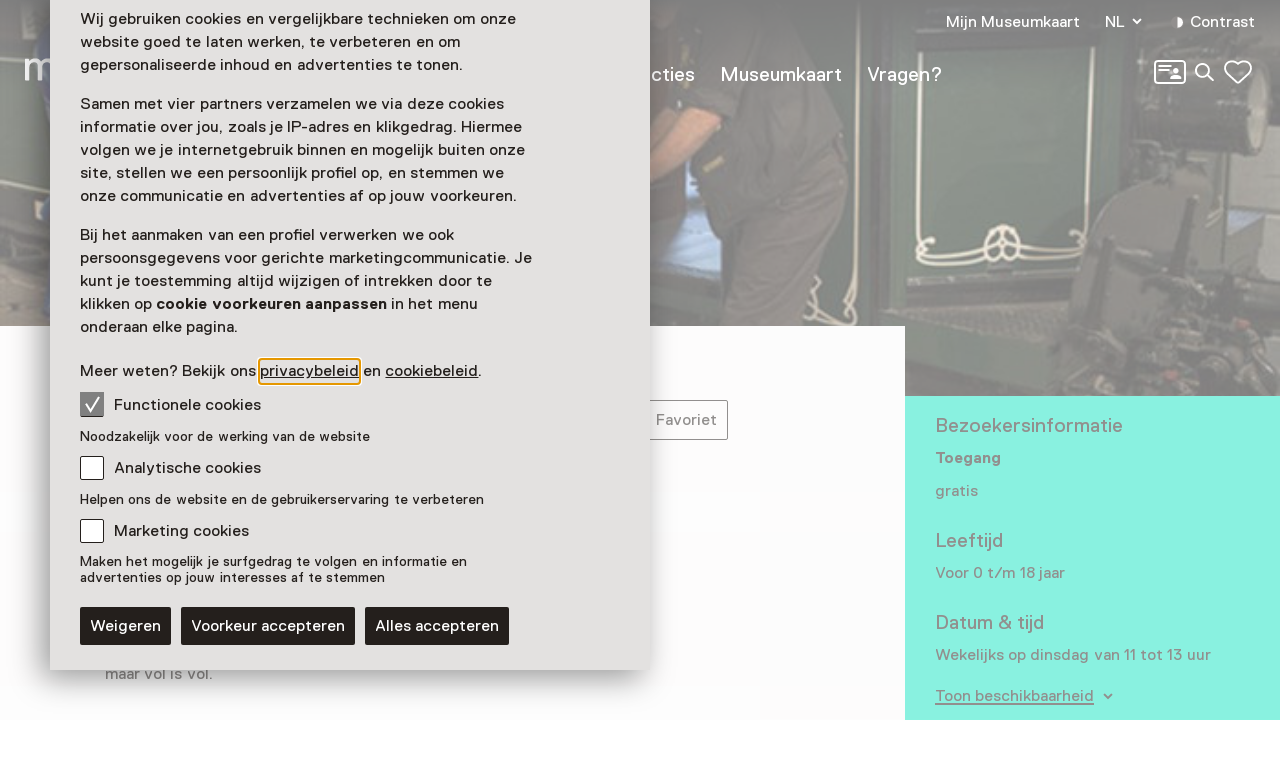

--- FILE ---
content_type: text/html; charset=utf-8
request_url: https://www.museum.nl/nl/spoorwegmuseum/rondleiding/dinsdagrondleiding
body_size: 26550
content:



<!DOCTYPE html>
<html lang="nl">
<head>
		<script>
			window.dataLayer = window.dataLayer || [];
			window.dataLayer.push({

					'contentId': '5f0f80a7-f921-4e96-b1eb-0df2fd78197c',
					
				'contentType': 'Event'
			});


			(function(w,d,s,l,i){w[l]=w[l]||[];w[l].push({'gtm.start':
			new Date().getTime(),event:'gtm.js'});var f=d.getElementsByTagName(s)[0],
			j=d.createElement(s),dl=l!='dataLayer'?'&l='+l:'';j.async=true;j.src=
			'https://analytics.museum.nl/gtm.js?id='+i+dl+ '&gtm_auth=WhhhWLL4gyUEFl7QnaK_hw&gtm_preview=env-1&gtm_cookies_win=x';f.parentNode.insertBefore(j,f);
			})(window,document,'script','dataLayer','GTM-5XPX7NH');
		</script>
		<link rel="dns-prefetch" href="https://www.google-analytics.com"/>
		<link rel="preconnect" href="https://www.google-analytics.com"/>

	

<meta charset="utf-8" />
<meta name="viewport" content="width=device-width, initial-scale=1.0">


<title>Dinsdagrondleiding | Museum/nl\</title>


	<meta name="description" content="Met de dinsdagrondleidingen ontdek je de leukste feitjes en verhalen van de collectie in het Spoorwegmuseum. Rondleiding is gratis en begint om 11:00 uur." />

<meta property="og:title" content="Dinsdagrondleiding | Museum/nl\" />

<link rel="apple-touch-icon" sizes="180x180" href="https://www.museum.nl/apple-touch-icon.png?v=dOMJdNIaIOBXZeiUd_Hn3yIZ-UHxyh1nu5XYL3tQXkY">
<link rel="icon" type="image/png" sizes="32x32" href="https://www.museum.nl/favicon-32x32.png?v=BXpZYKdgsBgCwiwlyOB9uuKI7wr25tQ477ZRaZcbLOA">
<link rel="icon" type="image/png" sizes="16x16" href="https://www.museum.nl/favicon-16x16.png?v=_pHzqoAxqt765wQ8ljY-Lz9JYrY6--MkxPIYRfQKYdA">
<link rel="manifest" href="https://www.museum.nl/manifest.json?v=C3jH7YG_06W0pH28pX9qHT9fKOLcLeM2UDImOvxl_OA">
<link rel="mask-icon" href="https://www.museum.nl/safari-pinned-tab.svg?v=P5Xcl99cJ-ZAfLbF58KqF_Ii1SQQAWHT2RM5sZR2zIc" color="#707070">
<link rel="shortcut icon" href="https://www.museum.nl/favicon.ico?v=beTwQh5vk2ccKQqclcizIOx1cXhtKTJnjQJwktLPvV4">
<meta name="apple-mobile-web-app-title" content="Museum/nl\">
<meta name="application-name" content="Museum/nl\">
<meta name="msapplication-TileColor" content="#ffffff">
<meta name="theme-color" content="#ffffff">

	<meta property="og:description" content="Met de dinsdagrondleidingen ontdek je de leukste feitjes en verhalen van de collectie in het Spoorwegmuseum. Rondleiding is gratis en begint om 11:00 uur." />
<meta property="og:site_name" content="Museum.nl" />
<meta property="og:locale" content="nl_NL" />
<meta property="og:url" content="https://www.museum.nl/nl/spoorwegmuseum/rondleiding/dinsdagrondleiding" />
<meta name="twitter:card" content="summary_large_image">
<meta name="twitter:title" content="Dinsdagrondleiding | Museum/nl\" />

	<meta name="twitter:description" content="Met de dinsdagrondleidingen ontdek je de leukste feitjes en verhalen van de collectie in het Spoorwegmuseum. Rondleiding is gratis en begint om 11:00 uur." />


<meta property="og:image" content="https://cdn.museum.nl/assets/0a3b1567-d857-4bb0-9483-7caf851ac2a6?w=1200&amp;c=e426384caa1464a3690cb9a6cef5ead82a28c54584fd4b74ae430c1252e4e03a" />
<meta name="twitter:image" content="https://cdn.museum.nl/assets/0a3b1567-d857-4bb0-9483-7caf851ac2a6?w=1200&amp;c=e426384caa1464a3690cb9a6cef5ead82a28c54584fd4b74ae430c1252e4e03a" />
<meta name="twitter:image:alt" content="Een gezin wordt rondgeleid in het Spoorwegmuseum. De mannelijke gids legt iets uit." />







	<link rel="alternate" hreflang="nl" href="/nl/spoorwegmuseum/rondleiding/dinsdagrondleiding" />
	<link rel="alternate" hreflang="en" href="/en/spoorwegmuseum/guided-tour/dinsdagrondleiding" />
	<link rel="alternate" hreflang="de" href="/de/spoorwegmuseum/fuhrung/dinsdagrondleiding" />


<link rel="preload" href="/fonts/Replica-Regular.woff2" as="font" type="font/woff2" crossorigin>

<style>
	@font-face {
		font-family: 'Replica';
		font-display: swap;
		src: url('/fonts/Replica-Regular.woff2') format('woff2'),
			 url('/fonts/Replica-Regular.woff') format('woff');
		font-weight: 400;
		font-style: normal;
	}

	@font-face {
		font-family: 'Replica';
		font-display: swap;
		src: url('/fonts/Replica-Bold.woff2') format('woff2'),
			 url('/fonts/Replica-Bold.woff') format('woff');
		font-weight: 700;
		font-style: normal;
	}

	@font-face {
		font-family: 'Alor';
		font-display: swap;
		src: url('/fonts/Alor-Normal.ttf') format('truetype');
		font-weight: 400;
		font-style: normal;
	}
</style>

<link rel="stylesheet" href="https://www.museum.nl/generated/critical.css?v=sKUuwQD_cYNstjRCE3Su5TLZzVk40iQw97sgUMYuRpc" />
<link rel="stylesheet" href="https://www.museum.nl/generated/main.css?v=5amMmo-rZQeReICAITWGJjg3qNdhDXUsvYf2EOr7xAw" media="print" onload="this.media='all'"> 

<style>
	:root {
		--museum-color: #13E4C1;
		--museum-color-dark: #16CA79;
		--museum-text-color: #241F1C;
		--museum-btn-color: #302C29;
		--museum-btn-text-color: #FFFFFF;
	}
</style>

<meta name="facebook-domain-verification" content="sgekmj0ubsdcy2mdy03bh2wzsyev43" />

	
	<style>
		 body {
			overscroll-behavior: none; 
		 }
	</style>



</head>
<body class="">
	<noscript>
		<iframe src="https://analytics.museum.nl/ns.html?id=GTM-5XPX7NH&gtm_auth=WhhhWLL4gyUEFl7QnaK_hw&gtm_preview=env-1&gtm_cookies_win=x"
		        height="0" width="0" style="display:none;visibility:hidden">
		</iframe>
	</noscript>

<div id="app" class="event-page page">
	<skip-link inline-template v-cloak>
	<a v-if="hasElementToSkipTo" :href="target" class="skip-link">Spring naar de hoofdinhoud</a>
</skip-link>








	
	<cookie-bar :version="5" inline-template>
	<aside class="cookie-overlay" ref="cookieOverlay" v-if="barIsVisible" v-on:click="clickCookieOverlay" v-cloak>
		<div class="cookie-bar" :class="{'raised-cookie-bar': clickedCookieOverlay}" role="dialog"
			aria-label="Cookie voorkeuren">
			<div>
				
	<div class="text-block">
		<p>Wij gebruiken cookies en vergelijkbare technieken om onze website goed te laten werken, te verbeteren en om gepersonaliseerde inhoud en advertenties te tonen.</p>
<p>Samen met vier partners verzamelen we via deze cookies informatie over jou, zoals je IP-adres en klikgedrag. Hiermee volgen we je internetgebruik binnen en mogelijk buiten onze site, stellen we een persoonlijk profiel op, en stemmen we onze communicatie en advertenties af op jouw voorkeuren.</p>
<p>Bij het aanmaken van een profiel verwerken we ook persoonsgegevens voor gerichte marketingcommunicatie. Je kunt je toestemming altijd wijzigen of intrekken door te klikken op <strong>cookie voorkeuren aanpassen</strong> in het menu onderaan elke pagina.</p>
<p>Meer weten? Bekijk ons <a href="/nl/privacy">privacybeleid</a> en <a href="https://www.museum.nl/nl/cookies">cookiebeleid</a>.</p>

	</div>

			</div>

			<span>
				
<div class="checkbox">
	<input
		type="checkbox"
		id="consentFunctionalCookies"
		v-model="functionalConsent"
		value="consentFunctionalCookies"
		readonly disabled/>
	<label for="consentFunctionalCookies">
		<svg class="icon-checkmark"><use xlink:href="#icon-checkmark" href="#icon-checkmark"></use></svg>Functionele cookies
	</label>
</div>

				


<div class="label secondary plain">
	



<component is="p" class="typography small-label">
	Noodzakelijk voor de werking van de website
</component>

</div>



				
<div class="checkbox">
	<input
		type="checkbox"
		id="consentAnalyticalCookies"
		v-model="analyticalConsent"
		value="consentAnalyticalCookies"
		/>
	<label for="consentAnalyticalCookies">
		<svg class="icon-checkmark"><use xlink:href="#icon-checkmark" href="#icon-checkmark"></use></svg>Analytische cookies
	</label>
</div>

				


<div class="label secondary plain">
	



<component is="p" class="typography small-label">
	Helpen ons de website en de gebruikerservaring te verbeteren
</component>

</div>



				
<div class="checkbox">
	<input
		type="checkbox"
		id="consentMarketingCookies"
		v-model="marketingConsent"
		value="consentMarketingCookies"
		/>
	<label for="consentMarketingCookies">
		<svg class="icon-checkmark"><use xlink:href="#icon-checkmark" href="#icon-checkmark"></use></svg>Marketing cookies
	</label>
</div>

				


<div class="label secondary plain">
	



<component is="p" class="typography small-label">
	Maken het mogelijk je surfgedrag te volgen en informatie en advertenties op jouw interesses af te stemmen
</component>

</div>

			</span>

			
<cookie-toggle inline-template>
	<div class="cookie-btns btns-row">
		<button
			type="button"
			class="btn-cta"
			v-on:click.stop="decline"
			data-gtm-category="navigation"
			data-gtm-action="click_cookiebar_decline"
			data-gtm-label=""
		>
			Weigeren
		</button>
		<button
			type="button"
			class="btn-cta"
			v-on:click.stop="accept"
			data-gtm-category="navigation"
			data-gtm-action="click_cookiebar_accept"
			data-gtm-label=""
		>
			Voorkeur accepteren
		</button>

		<button
			type="button"
			class="btn-cta"
			v-on:click.stop="acceptEverything"
			data-gtm-category="navigation"
			data-gtm-action="click_cookiebar_accept_all"
			data-gtm-label=""
		>
			Alles accepteren
		</button>
	</div>
</cookie-toggle>

		</div>
	</aside>
</cookie-bar>






<site-nav inline-template>
<div class="site-nav-wrap">
<header
	class="site-nav"
	:class="{
				'site-nav_expanded': isExpanded,
				'site-nav_page-is-scrolled': pageIsScrolled,
				'site-nav_scrolling-up': isScrollingUp && scrollingUpAmount > 20,
				'site-nav_logo-color': logoColorHasChanged,
				'site-nav_sticky': isSticky
			}">
<div class="site-wrap">
	<div class="grid">
		<div class="grid-item">
			<a
				href="/nl"
				class="site-nav_logo-link"
				data-gtm-category="navigation"
				data-gtm-action="click_logo"
				data-gtm-label="museumnl">
				
<svg xmlns="http://www.w3.org/2000/svg" viewBox="0 0 220 30" class="site-nav_logo">
	<title>museum/nl</title>
	<path fill="currentColor" d="M3.77 29.58l.42-.42V17.32c0-4.23 2.51-5.49 4.61-5.49 3.35 0 3.77 2.11 3.77 4.65v12.68l.42.42h3.35l.42-.42V17.32c0-3.38 1.68-5.49 4.61-5.49 3.35 0 3.77 2.11 3.77 4.65v12.68l.42.42h3.35l.42-.42V16.48c0-4.65-1.26-8.45-7.12-8.45-2.93 0-5.03 1.27-6.29 2.96h-.42c-.84-1.27-2.1-2.96-5.45-2.96-2.93 0-4.61 1.27-5.45 2.54h-.41l-.42-1.7-.42-.42H.42L0 8.87v20.28l.42.42h3.35zM41.3 30c3.35 0 5.03-2.54 5.03-2.54h.42l.42 1.69.42.42h2.93l.42-.42V8.87l-.42-.42h-3.35l-.42.42v10.14c0 5.07-2.1 7.18-5.03 7.18-3.35 0-4.19-2.54-4.19-5.07V8.87l-.42-.42h-3.35l-.42.42v12.25c0 4.65 2.09 8.88 7.96 8.88zm21.6 0c5.87 0 8.38-2.96 8.38-6.34 0-3.8-2.1-5.49-6.29-6.34-4.19-.85-5.87-1.27-5.87-3.38 0-1.69 1.68-2.11 3.77-2.11 2.93 0 3.77 1.27 3.77 2.54l.42.42h3.35l.42-.42c0-4.23-3.35-6.34-7.96-6.34-5.87 0-7.96 2.96-7.96 5.92 0 3.8 2.51 5.49 6.7 6.34 4.19.85 5.45 1.27 5.45 3.38 0 1.69-1.26 2.54-4.19 2.54s-4.19-1.27-4.19-3.38l-.42-.42h-3.35l-.42.42c.01 4.63 2.95 7.17 8.39 7.17zm20.77 0c5.03 0 7.96-2.96 8.38-6.34l-.42-.42h-3.35l-.42.42c-.84 2.11-2.51 2.54-4.19 2.54-5.03 0-5.45-4.23-5.45-5.07l.42-.42h13.83l.42-.42v-1.27c0-5.92-2.93-10.99-9.64-10.99-6.7 0-9.64 5.07-9.64 10.99 0 6.33 3.36 10.98 10.06 10.98zm4.19-12.68h-9.22l-.42-.42c0-1.27.42-5.07 5.03-5.07s5.03 3.8 5.03 5.07l-.42.42zM104.02 30c3.35 0 5.03-2.54 5.03-2.54h.42l.42 1.69.42.42h2.93l.42-.42V8.87l-.42-.42h-3.35l-.42.42v10.14c0 5.07-2.1 7.18-5.03 7.18-3.35 0-4.19-2.54-4.19-5.07V8.87l-.42-.42h-3.35l-.42.42v12.25c-.01 4.65 2.09 8.88 7.96 8.88zm18.25-.42l.42-.42V17.32c0-4.23 2.51-5.49 4.61-5.49 3.35 0 3.77 2.11 3.77 4.65v12.68l.42.42h3.35l.42-.42V17.32c0-3.38 1.68-5.49 4.61-5.49 3.35 0 3.77 2.11 3.77 4.65v12.68l.42.42h3.35l.42-.42V16.48c0-4.65-1.26-8.45-7.12-8.45-2.93 0-5.03 1.27-6.29 2.96H134c-.84-1.27-2.1-2.96-5.45-2.96-2.93 0-4.61 1.27-5.45 2.54h-.42l-.42-1.69-.42-.42h-2.93l-.42.42v20.28l.42.42h3.36zm31.66 0l.42-.42 15.09-25.77V.42l-.42-.42h-2.1l-.42.42-15.08 25.78v2.96l.42.42h2.09zm21.19 0l.42-.42V19.01c0-5.07 1.68-7.18 5.45-7.18s4.19 2.96 4.19 5.07v12.25l.42.42h3.35l.42-.42V16.9c0-5.07-2.1-8.87-7.96-8.87-3.77 0-5.45 2.54-5.45 2.54h-.42l-.42-1.69-.42-.42h-2.93l-.42.42v20.28l.42.42h3.35zm22.44 0l.42-.42V.42l-.42-.42h-3.35l-.42.42v28.73l.42.42h3.35zm22.02 0l.42-.42V26.2L204.91.42l-.42-.42h-2.1l-.42.42v2.96l15.09 25.77.42.42h2.1z"/>
</svg>

			</a>

			

<div class="site-nav_mobile-icons">
		<a aria-label="Mijn Museumkaart" data-gtm-category="navigation" data-gtm-action="click_login-icon" data-gtm-label="Mijn Museumkaart" href="https://www.museum.nl/nl/login" class="site-nav_login-icon">
			<svg class="icon-card-line"><use xlink:href="#icon-card-line" href="#icon-card-line"></use></svg>
		</a>

		<a
			href="/nl/zoeken"
			class="site-nav_search"
			data-gtm-category="navigation"
			data-gtm-action="click_search"
			data-gtm-label="Zoeken">
			<span class="visually-hidden">Zoeken</span>
			<svg class="icon-search"><use xlink:href="#icon-search" href="#icon-search"></use></svg>
		</a>

	

<favorites-count inline-template>
	<a
		href="/nl/favorieten"
		class="favorite-heart"
		data-gtm-category="navigation"
		data-gtm-action="open_favorites"
		:aria-label="favoritesCount + (favoritesCount === 1 ? ' favoriet geselecteerd' : ' favorieten geselecteerd')"
		aria-live="polite"
		:data-gtm-label="favoritesCount"
		v-cloak>
		<svg class="icon-heart-line"><use xlink:href="#icon-heart-line" href="#icon-heart-line"></use></svg>
		<span v-text="favoritesCount || ''">0</span>
	</a>
</favorites-count>

</div>


			<button
				type="button"
				class="site-nav_toggle-menu"
				v-on:click="toggle"
				aria-haspopup="true"
				aria-controls="menu"
				:aria-expanded="isExpanded ? 'true' : 'false'"
				:aria-label="isExpanded ? 'Sluit menu' : 'Open menu'">
				<span v-if="isExpanded" v-cloak>
					<svg class="icon-menu-close"><use xlink:href="#icon-menu-close" href="#icon-menu-close"></use></svg>
				</span>
				<span v-else>
					<svg class="icon-menu"><use xlink:href="#icon-menu" href="#icon-menu"></use></svg>
				</span>
			</button>

			<div class="site-nav_menu" id="menu">
					<nav aria-label="Hoofdnavigatie" class="site-nav_main">
						<ul>
										<li class="site-nav_main-item">
											<a data-gtm-category="navigation" data-gtm-action="click_header_link_1" data-gtm-label="Nu te zien" href="/nl/zien-en-doen" class="">Nu te zien</a>
										</li>
										<li class="site-nav_main-item">
											<a data-gtm-category="navigation" data-gtm-action="click_header_link_2" data-gtm-label="Vind een museum" href="https://www.museum.nl/nl/zien-en-doen/musea" class="">Vind een museum</a>
										</li>
										<li class="site-nav_main-item">
											<a data-gtm-category="navigation" data-gtm-action="click_header_link_3" data-gtm-label="Collecties" href="/nl/themas" class="">Collecties</a>
										</li>
										<li class="site-nav_main-item">
											<a data-gtm-category="navigation" data-gtm-action="click_header_link_4" data-gtm-label="Museumkaart" href="/nl/museumkaart" class="">Museumkaart</a>
										</li>
										<li class="site-nav_main-item">
											<a data-gtm-category="navigation" data-gtm-action="click_header_link_5" data-gtm-label="Vragen?" href="https://www.museum.nl/nl/museumkaart/faq" class="">Vragen?</a>
										</li>
						</ul>
					</nav>

				<div class="site-nav_secondary">
					<section class="site-nav_meta">
						<ul>
								<li class="site-nav_meta-item">
									<a data-gtm-category="navigation" data-gtm-action="click_login" data-gtm-label="Mijn Museumkaart" href="https://www.museum.nl/nl/login" class="site-nav_login">
										Mijn Museumkaart
									</a>
								</li>

								<li class="site-nav_meta-item">
									<expander inline-template>
										<nav class="language-dropdown expander" :class="{ 'expanded': isExpanded }" aria-label="Verander de taal van deze pagina">
											<button type="button"
											        :aria-expanded="isExpanded ? 'true' : 'false'"
											        aria-controls="translations"
											        aria-label="NL, Verander de taal van deze pagina"
											        v-on:click="toggle">
												NL
												<svg class="icon-accordium-down"><use xlink:href="#icon-accordium-down" href="#icon-accordium-down"></use></svg>
											</button>

											<div id="translations" class="language-dropdown_expandable expander_expandable" :aria-hidden="isExpanded ? 'false' : 'true'" v-cloak>
												<ul>
															<li>
																<a href="/en/spoorwegmuseum/guided-tour/dinsdagrondleiding"
																   hreflang="en"
																   data-gtm-category="navigation"
																   data-gtm-action="select_language"
																   data-gtm-label="EN"
																   aria-label="Deze pagina in het English">
																	<span aria-hidden="true">EN</span>
																</a>
															</li>
															<li>
																<a href="/de/spoorwegmuseum/fuhrung/dinsdagrondleiding"
																   hreflang="de"
																   data-gtm-category="navigation"
																   data-gtm-action="select_language"
																   data-gtm-label="DE"
																   aria-label="Deze pagina in het Deutsch">
																	<span aria-hidden="true">DE</span>
																</a>
															</li>
												</ul>
											</div>
										</nav>
									</expander>
								</li>
							<li class="site-nav_meta-item">
								<contrast-toggle inline-template>
									<button type="button"
									        class="site-nav_contrast"
									        v-on:click="toggle"
									        :class="{'site-nav_contrast-on': contrastModeIsOn}"
									        data-gtm-category="navigation"
									        data-gtm-action="toggle_dark_mode"
									        :data-gtm-label="contrastModeIsOn ? 'off' : 'on'"
									        :aria-label="'Contrast ' + (contrastModeIsOn ? 'uit' : 'aan')">
										<svg class="icon-contrast"><use xlink:href="#icon-contrast" href="#icon-contrast"></use></svg>Contrast
									</button>
								</contrast-toggle>
							</li>
						</ul>
					</section>

					

<div class="site-nav_icons">
		<a aria-label="Mijn Museumkaart" data-gtm-category="navigation" data-gtm-action="click_login-icon" data-gtm-label="Mijn Museumkaart" href="https://www.museum.nl/nl/login" class="site-nav_login-icon">
			<svg class="icon-card-line"><use xlink:href="#icon-card-line" href="#icon-card-line"></use></svg>
		</a>

		<a
			href="/nl/zoeken"
			class="site-nav_search"
			data-gtm-category="navigation"
			data-gtm-action="click_search"
			data-gtm-label="Zoeken">
			<span class="visually-hidden">Zoeken</span>
			<svg class="icon-search"><use xlink:href="#icon-search" href="#icon-search"></use></svg>
		</a>

	

<favorites-count inline-template>
	<a
		href="/nl/favorieten"
		class="favorite-heart"
		data-gtm-category="navigation"
		data-gtm-action="open_favorites"
		:aria-label="favoritesCount + (favoritesCount === 1 ? ' favoriet geselecteerd' : ' favorieten geselecteerd')"
		aria-live="polite"
		:data-gtm-label="favoritesCount"
		v-cloak>
		<svg class="icon-heart-line"><use xlink:href="#icon-heart-line" href="#icon-heart-line"></use></svg>
		<span v-text="favoritesCount || ''">0</span>
	</a>
</favorites-count>

</div>

				</div>

				<div class="site-nav_footer-items">
							<section class="site-nav_newsletter">
								<a href="https://e.museumkaart.nl/3/4/1757/1/zXW6Zm_lemMiu44nzLZjU0rQ6N3mWbZEeFZxiwP2uxAJfi3eomyJcp3rhPxYlRQc" class="text-link text-link_with-icon">
									Aanmelden Museumtips <svg class="icon-arrow-right-small"><use xlink:href="#icon-arrow-right-small" href="#icon-arrow-right-small"></use></svg>
								</a>
							</section>
						<nav class="site-nav_footer-links">
							<ul>
									<li>
										<a href="/nl/contact" class="">Contact</a>
									</li>
									<li>
										<a href="/nl/over-ons" class="">Over ons</a>
									</li>
									<li>
										<a href="/nl/pers" class="">Pers</a>
									</li>
									<li>
										<a href="/nl/disclaimer" class="">Disclaimer</a>
									</li>
									<li>
										<a href="/nl/privacy" class="">Privacy</a>
									</li>
									<li>
										<a href="/nl/cookies" class="">Cookies</a>
									</li>
									<li>
										<a href="/nl/toegankelijkheidsverklaring" class="">Toegankelijkheidsverklaring</a>
									</li>
							</ul>
						</nav>

					<p class="site-nav_copyright">&copy; Museumvereniging</p>
				</div>
			</div>
		</div>
	</div>
</div>
</header>
</div>
</site-nav>



	<main role="main" id="main-content" tabindex="-1">
		



<div class="event-page_header-blur">
	


<header class="page-header object-fit-container cover" id="">
				<img
					style="object-position: center center"
					alt="Een gezin wordt rondgeleid in het Spoorwegmuseum. De mannelijke gids legt iets uit."
					srcset="https://cdn.museum.nl/assets/0a3b1567-d857-4bb0-9483-7caf851ac2a6?w=320&c=47cbd021ba2d89d1931045838e42eaed7b7dcfcacab3a62099baff41a88c394a 320w,https://cdn.museum.nl/assets/0a3b1567-d857-4bb0-9483-7caf851ac2a6?w=640&c=dccd7b620b443d8243c270e6c58dad3d80c01d887b308324c19b2b9fc7e4a9c2 640w,https://cdn.museum.nl/assets/0a3b1567-d857-4bb0-9483-7caf851ac2a6?w=800&c=ba27bf84c18e85b555de4b96b0a7e9ab225f17d892e71c2ad1f744b0b4555fe9 800w,https://cdn.museum.nl/assets/0a3b1567-d857-4bb0-9483-7caf851ac2a6?w=1200&c=e426384caa1464a3690cb9a6cef5ead82a28c54584fd4b74ae430c1252e4e03a 1200w,https://cdn.museum.nl/assets/0a3b1567-d857-4bb0-9483-7caf851ac2a6?w=1600&c=da84b2f7274d2d860f8848998d4e893e91b2634edf1fc94b465aa301d9543637 1600w,https://cdn.museum.nl/assets/0a3b1567-d857-4bb0-9483-7caf851ac2a6?w=1920&c=fa31a602370f8809d4d2ac696473cd44123d1fe3fe08289394e32101d0b2c47d 1920w,https://cdn.museum.nl/assets/0a3b1567-d857-4bb0-9483-7caf851ac2a6?w=2560&c=5676592bffdc4aaccd782649262222ad245134524c7590cfa09d0a18559d65a7 2560w"
					sizes="100vw"/>

</header>

</div>

<div class="tmpl-layout-sidebar tmpl-bg-beige">
	<div class="site-wrap tmpl-layout-sidebar_site-wrap">
		<div class="grid tmpl-layout-sidebar_grid">
			<div class="tmpl-layout-sidebar_grid-left">
				


<section class="grid-item event-info">
		<a href="/nl/spoorwegmuseum" class="back-link">
			<svg class="icon-arrow-left-small"><use xlink:href="#icon-arrow-left-small" href="#icon-arrow-left-small"></use></svg> Spoorwegmuseum
		</a>
	<div class="event-info_header">
		<div class="event-info_titles">
			<h1>Dinsdagrondleiding</h1>
			<p class="event-info_period">
				Wekelijks op dinsdag van 11 tot 13 uur
			</p>
			<p class="event-info_type">
Rondleiding			</p>
		</div>

		<div class="btns-row event-info_actions">


<favorite-button
	id="5f0f80a7-f921-4e96-b1eb-0df2fd78197c"
	type="Event"
	remove-label="Verwijder als favoriet"
	add-label="Markeer als favoriet Dinsdagrondleiding"
	inline-template
>
	<button
		class="favorite-btn-secondary"
		:class="{'is-favorited': isFavorited }"
		type="button"
		:aria-label="isFavorited ? removeLabel : addLabel"
		:data-gtm-action="(isFavorited ? 'un' : '') + 'like_event'"
		data-gtm-category="likes"
		data-gtm-label="5f0f80a7-f921-4e96-b1eb-0df2fd78197c"
		@click.stop.prevent="favorite">
		<svg class="icon-favorite"><use xlink:href="#icon-favorite" href="#icon-favorite"></use></svg>Favoriet
	</button>
</favorite-button>

			
<share-button share-text="H&#xE9; dit lijkt me leuk, zullen we er samen naartoe gaan?" share-item-name="Dinsdagrondleiding" inline-template v-cloak>
	<button
		v-if="supportsSharing"
		class="share-btn-secondary"
		data-gtm-action="share_event"
		data-gtm-category="shares"
		type="button"
		aria-label="Deel Dinsdagrondleiding"
		@click.stop.prevent="share">
		<svg class="icon-share"><use xlink:href="#icon-share" href="#icon-share"></use></svg>Delen
	</button>
</share-button>

		</div>
	</div>
</section>



<section class="grid-item event-info">
	
<expander inline-template>
	<section class="expander read-more text-block" :class="{ 'expanded': isExpanded }">
		
	<div class="text-block">
		<p>Ontdek alle hoogtepunten en bijzondere verhalen tijdens de dinsdagrondleiding. Elke dinsdagochtend om 11:00 uur start de rondleiding. De gids neemt je mee door het museum en vertelt je allerlei leuke weetjes over het museum en de collectiestukken.</p>

	</div>



	<div class="text-block">
		<p>Er is plek voor maximaal 40 personen. Reserveren is niet mogelijk, maar vol is vol.</p>

	</div>
	</section>
</expander>

</section>

				




<stacked-carrousel :nr-of-items="1" gtm-event-category="carousels" :gtm-content-ids='["01a5abb3-f411-4c02-882b-9cf4c6a9c249"]' inline-template>
	<section class="stacked-carrousel highlights-carrousel"
	         aria-label="Collectieimpressie"
	         aria-roledescription="carousel"
	         v-on:keyup.left="prev"
	         v-on:keyup.right="next">

		<div class="stacked-carrousel_wrap highlights-carrousel_wrap">
			<div class="stacked-carrousel_slider highlights-carrousel_slider"
			     ref="itemContainer"
			     aria-live="polite"
			     id="highlightsCarrousel">



<div
	class="stacked-carrousel_item highlight-item tmpl-tile-inverted"
	role="group"
	aria-roledescription="slide"
	aria-label="1 van 1"
	:class="{'stacked-carrousel_item-visible': activeItem === 0 }"
	:inert="activeItem !== 0">
	<figure>
		<a
			href="/nl/spoorwegmuseum/pronkstuk/mat-54"
			data-gtm-category="carousels"
			data-gtm-action="click_slide_1"
			data-gtm-label="01a5abb3-f411-4c02-882b-9cf4c6a9c249">
			<div class="object-fit-container cover highlight-item_img-wrap">
				

	<picture>
		<img style="object-position: center center" data-src="https://cdn.museum.nl/assets/5904cec9-4876-4998-b8b9-18720fa5cc8e?w=1440&amp;h=780&amp;x=0&amp;y=352&amp;cropWidth=2816&amp;cropHeight=1408&amp;c=fb0c7a1290fdf555a3960200b660fed9cdcf1141ce590b39a78edc1a248646f1" data-srcset="https://cdn.museum.nl/assets/5904cec9-4876-4998-b8b9-18720fa5cc8e?w=720&amp;h=390&amp;x=0&amp;y=352&amp;cropWidth=2816&amp;cropHeight=1408&amp;c=38498896832f10a6d53b4a60d230e17973682cb7ddbbc1ac676fe5fbbe0adf9e 720w,https://cdn.museum.nl/assets/5904cec9-4876-4998-b8b9-18720fa5cc8e?w=1440&amp;h=780&amp;x=0&amp;y=352&amp;cropWidth=2816&amp;cropHeight=1408&amp;c=fb0c7a1290fdf555a3960200b660fed9cdcf1141ce590b39a78edc1a248646f1 1440w,https://cdn.museum.nl/assets/5904cec9-4876-4998-b8b9-18720fa5cc8e?w=2160&amp;h=1170&amp;x=0&amp;y=352&amp;cropWidth=2816&amp;cropHeight=1408&amp;c=ccffd1a847c0f1b6715437fd8c620dbc3a9c0ee7e90bd837c907347a903fc468 2160w" sizes="(min-width: 1440px) 1440px, 100vw" class="lazy-img " alt="Hondekop trein" loading="lazy"></img>
	</picture>

			</div>
			<figcaption>
				<p>
					<strong>Hondekop</strong>&nbsp;&nbsp;&nbsp;&nbsp;Trein met de neus en druipogen van een trouwe hond&nbsp;&nbsp;&nbsp;&nbsp;
				</p>

				<span class="btn-cta btn-cta-museum-color ">
					Meer informatie<svg class="icon-arrow-right-large"><use xlink:href="#icon-arrow-right-large" href="#icon-arrow-right-large"></use></svg>
				</span>
			</figcaption>
		</a>

		<div class="favorite-btn-header">
			

	<div class="card-actions">



<favorite-button
	id="01a5abb3-f411-4c02-882b-9cf4c6a9c249"
	type="Showpiece"
	remove-label="Verwijder als favoriet"
	add-label="Markeer als favoriet Mat 54"
	inline-template
>
	<button
		class="btn-icon favorite-btn-icon"
		:class="{'is-favorited': isFavorited }"
		type="button"
		:aria-label="isFavorited ? removeLabel : addLabel"
		:data-gtm-action="(isFavorited ? 'un' : '') + 'like_highlight'"
		data-gtm-category="likes"
		data-gtm-label="01a5abb3-f411-4c02-882b-9cf4c6a9c249"
		@click.stop.prevent="favorite">
		<svg class="icon-favorite"><use xlink:href="#icon-favorite" href="#icon-favorite"></use></svg>
	</button>
</favorite-button>
	</div>

		</div>
	</figure>
</div>
			</div>
		</div>

		
<div class="site-wrap carrousel_nav ">
	<div class="grid">
		<nav class="grid-item" aria-label="Carrouselbediening" v-show="isOverflowing" v-cloak>
			<div class="carrousel_prev-next">
				<button type="button" v-on:click="prev" :disabled="!hasPrev" class="carrousel_prev"
				        aria-label="Vorige"
				        aria-controls="highlightsCarrousel">
					<svg class="icon-arrow-left-large"><use xlink:href="#icon-arrow-left-large" href="#icon-arrow-left-large"></use></svg>
				</button>
				<button type="button" v-on:click="next" :disabled="!hasNext" class="carrousel_next"
				        aria-label="Volgende"
				        aria-controls="highlightsCarrousel">
					<svg class="icon-arrow-right-large"><use xlink:href="#icon-arrow-right-large" href="#icon-arrow-right-large"></use></svg>
				</button>
			</div>

			<div class="carrousel_indicators">
				<div class="carrousel_indicators-buttons">
					<button type="button"
					        v-for="indicator in indicatorAmount"
					        v-on:click="goTo(indicator-1)"
					        class="carrousel_indicator"
					        :class="{'carrousel_indicator-active': (indicator-1) === activeItem}"
					        :aria-label="'Scroll naar item ' + indicator"
					        :aria-current="((indicator-1) === activeItem) ? 'step' : 'false'"
					        aria-controls="highlightsCarrousel">
					</button>
				</div>
			</div>
		</nav>
	</div>
</div>

	</section>
</stacked-carrousel>


			</div>
			

<section class="grid-item visitor-info tmpl-layout-sidebar_grid-right  ">
	<visitor-info-sticky inline-template>
		<div class="visitor-info_sticky" ref="stickyElement">
				<section class="visitor-info_access">
					<h2>Bezoekersinformatie</h2>

					



<section class="text-block">
	<h3 >Toegang</h3>

	<div>
			<p>gratis</p>
	</div>
</section>

				</section>

				<section class="visitor-info_access">
					<h2>Leeftijd</h2>

					<div class="text-block">
						<p>Voor 0 t/m 18 jaar</p>
					</div>
				</section>

			<section class="visitor-info_dates">
				<h2>Datum &amp; tijd</h2>
				<div class="text-block">
					<p>Wekelijks op dinsdag van 11 tot 13 uur</p>
				</div>



<expander inline-template>
	<div class="event-calendar expander" :class="{ 'expanded': isExpanded }" aria-label="Toon beschikbaarheid">
		<button class="text-link text-link_with-icon"
		        type="button"
		        :aria-expanded="isExpanded ? 'true' : 'false'"
		        aria-controls="translations"
		        aria-label="Toon beschikbaarheid"
		        v-on:click="toggle">
			Toon beschikbaarheid
			<svg class="icon-accordium-down"><use xlink:href="#icon-accordium-down" href="#icon-accordium-down"></use></svg>
		</button>
		<event-calendar :max-active-index="12" :active-month="0" :aria-hidden="isExpanded ? 'false' : 'true'" v-cloak inline-template>
			<section class="calendar expander_expandable" aria-label="Kalender met evenement data">
				<nav class="calendar_nav">
					<button v-show="showPrevButton" v-on:click="prevMonth" class="calendar_nav-prev" aria-label="Vorige maand" v-cloak>
						<svg class="icon-arrow-right-large"><use xlink:href="#icon-arrow-right-large" href="#icon-arrow-right-large"></use></svg>
					</button>
					<button v-show="showNextButton" v-on:click="nextMonth" class="calendar_nav-next" aria-label="Volgende maand" v-cloak>
						<svg class="icon-arrow-right-large"><use xlink:href="#icon-arrow-right-large" href="#icon-arrow-right-large"></use></svg>
					</button>
				</nav>



<div v-show="activeIndex === 0" >
	<table>
		<caption>Januari 2026</caption>
		<thead>
		<tr>
				<th scope="col">Ma</th>
				<th scope="col">Di</th>
				<th scope="col">Wo</th>
				<th scope="col">Do</th>
				<th scope="col">Vr</th>
				<th scope="col">Za</th>
				<th scope="col">Zo</th>
		</tr>
		</thead>

		<tbody>
			<tr>
					<td class="day past" aria-disabled="true">
					</td>
					<td class="day past" aria-disabled="true">
					</td>
					<td class="day past" aria-disabled="true">
					</td>
					<td class="day past" aria-disabled="true">
1					</td>
					<td class="day past" aria-disabled="true">
2					</td>
					<td class="day past" aria-disabled="true">
3					</td>
					<td class="day past" aria-disabled="true">
4					</td>
			</tr>
			<tr>
					<td class="day past" aria-disabled="true">
5					</td>
					<td class="day past has-event has-event-day" aria-disabled="true">
							<button v-on:click="toggleInfo('2026-1-6')" class="calendar_day-btn">6</button>
					</td>
					<td class="day past" aria-disabled="true">
7					</td>
					<td class="day past" aria-disabled="true">
8					</td>
					<td class="day past" aria-disabled="true">
9					</td>
					<td class="day past" aria-disabled="true">
10					</td>
					<td class="day past" aria-disabled="true">
11					</td>
			</tr>
			<tr>
					<td class="day past" aria-disabled="true">
12					</td>
					<td class="day past has-event has-event-day" aria-disabled="true">
							<button v-on:click="toggleInfo('2026-1-13')" class="calendar_day-btn">13</button>
					</td>
					<td class="day past" aria-disabled="true">
14					</td>
					<td class="day past" aria-disabled="true">
15					</td>
					<td class="day past" aria-disabled="true">
16					</td>
					<td class="day past" aria-disabled="true">
17					</td>
					<td class="day past" aria-disabled="true">
18					</td>
			</tr>
			<tr>
					<td class="day past" aria-disabled="true">
19					</td>
					<td class="day past has-event has-event-day" aria-disabled="true">
							<button v-on:click="toggleInfo('2026-1-20')" class="calendar_day-btn">20</button>
					</td>
					<td class="day past" aria-disabled="true">
21					</td>
					<td class="day past" aria-disabled="true">
22					</td>
					<td class="day past" aria-disabled="true">
23					</td>
					<td class="day past" aria-disabled="true">
24					</td>
					<td class="day past" aria-disabled="true">
25					</td>
			</tr>
			<tr>
					<td class="day current" aria-disabled="false">
26					</td>
					<td class="day has-event has-event-day" aria-disabled="false">
							<button v-on:click="toggleInfo('2026-1-27')" class="calendar_day-btn">27</button>
					</td>
					<td class="day " aria-disabled="false">
28					</td>
					<td class="day " aria-disabled="false">
29					</td>
					<td class="day " aria-disabled="false">
30					</td>
					<td class="day " aria-disabled="false">
31					</td>
					<td class="day " aria-disabled="false">
					</td>
			</tr>
		</tbody>
	</table>

		<div v-show="activeInfo == '2026-1-6'" class="event-calendar_dayinfo" v-cloak>
			<svg class="icon-time"><use xlink:href="#icon-time" href="#icon-time"></use></svg>
Beschikbare tijden op 6 januari 2026:						<ul>
								<li>
									 11:00 - 13:00 uur
									<button
										type="button"
										class="event-calendar_download-button"
										v-on:click="addToMyCalendar('Dinsdagrondleiding', 'Ontdek alle hoogtepunten en bijzondere verhalen tijdens de dinsdagrondleiding. Elke dinsdagochtend om 11:00 uur start de rondleiding. De gids neemt je mee door het museum en vertelt je allerlei leuke weetjes over het museum en de collectiestukken.\\n\\nSpoorwegmuseum\\nMaliebaanstation 16\\n3581 XW UTRECHT\\n\\nVandaag open van 10:00 tot 17:00 uur', 'Spoorwegmuseum - Maliebaanstation 16, 3581 XW UTRECHT','2026-01-06', '11:00', '13:00')">
										Zet in agenda
										<svg class="icon-arrow-right-small"><use xlink:href="#icon-arrow-right-small" href="#icon-arrow-right-small"></use></svg>
									</button>
								</li>
						</ul>
		</div>
		<div v-show="activeInfo == '2026-1-13'" class="event-calendar_dayinfo" v-cloak>
			<svg class="icon-time"><use xlink:href="#icon-time" href="#icon-time"></use></svg>
Beschikbare tijden op 13 januari 2026:						<ul>
								<li>
									 11:00 - 13:00 uur
									<button
										type="button"
										class="event-calendar_download-button"
										v-on:click="addToMyCalendar('Dinsdagrondleiding', 'Ontdek alle hoogtepunten en bijzondere verhalen tijdens de dinsdagrondleiding. Elke dinsdagochtend om 11:00 uur start de rondleiding. De gids neemt je mee door het museum en vertelt je allerlei leuke weetjes over het museum en de collectiestukken.\\n\\nSpoorwegmuseum\\nMaliebaanstation 16\\n3581 XW UTRECHT\\n\\nVandaag open van 10:00 tot 17:00 uur', 'Spoorwegmuseum - Maliebaanstation 16, 3581 XW UTRECHT','2026-01-13', '11:00', '13:00')">
										Zet in agenda
										<svg class="icon-arrow-right-small"><use xlink:href="#icon-arrow-right-small" href="#icon-arrow-right-small"></use></svg>
									</button>
								</li>
						</ul>
		</div>
		<div v-show="activeInfo == '2026-1-20'" class="event-calendar_dayinfo" v-cloak>
			<svg class="icon-time"><use xlink:href="#icon-time" href="#icon-time"></use></svg>
Beschikbare tijden op 20 januari 2026:						<ul>
								<li>
									 11:00 - 13:00 uur
									<button
										type="button"
										class="event-calendar_download-button"
										v-on:click="addToMyCalendar('Dinsdagrondleiding', 'Ontdek alle hoogtepunten en bijzondere verhalen tijdens de dinsdagrondleiding. Elke dinsdagochtend om 11:00 uur start de rondleiding. De gids neemt je mee door het museum en vertelt je allerlei leuke weetjes over het museum en de collectiestukken.\\n\\nSpoorwegmuseum\\nMaliebaanstation 16\\n3581 XW UTRECHT\\n\\nVandaag open van 10:00 tot 17:00 uur', 'Spoorwegmuseum - Maliebaanstation 16, 3581 XW UTRECHT','2026-01-20', '11:00', '13:00')">
										Zet in agenda
										<svg class="icon-arrow-right-small"><use xlink:href="#icon-arrow-right-small" href="#icon-arrow-right-small"></use></svg>
									</button>
								</li>
						</ul>
		</div>
		<div v-show="activeInfo == '2026-1-27'" class="event-calendar_dayinfo" v-cloak>
			<svg class="icon-time"><use xlink:href="#icon-time" href="#icon-time"></use></svg>
Beschikbare tijden op 27 januari 2026:						<ul>
								<li>
									 11:00 - 13:00 uur
									<button
										type="button"
										class="event-calendar_download-button"
										v-on:click="addToMyCalendar('Dinsdagrondleiding', 'Ontdek alle hoogtepunten en bijzondere verhalen tijdens de dinsdagrondleiding. Elke dinsdagochtend om 11:00 uur start de rondleiding. De gids neemt je mee door het museum en vertelt je allerlei leuke weetjes over het museum en de collectiestukken.\\n\\nSpoorwegmuseum\\nMaliebaanstation 16\\n3581 XW UTRECHT\\n\\nVandaag open van 10:00 tot 17:00 uur', 'Spoorwegmuseum - Maliebaanstation 16, 3581 XW UTRECHT','2026-01-27', '11:00', '13:00')">
										Zet in agenda
										<svg class="icon-arrow-right-small"><use xlink:href="#icon-arrow-right-small" href="#icon-arrow-right-small"></use></svg>
									</button>
								</li>
						</ul>
		</div>
</div>



<div v-show="activeIndex === 1" v-cloak>
	<table>
		<caption>Februari 2026</caption>
		<thead>
		<tr>
				<th scope="col">Ma</th>
				<th scope="col">Di</th>
				<th scope="col">Wo</th>
				<th scope="col">Do</th>
				<th scope="col">Vr</th>
				<th scope="col">Za</th>
				<th scope="col">Zo</th>
		</tr>
		</thead>

		<tbody>
			<tr>
					<td class="day " aria-disabled="false">
					</td>
					<td class="day " aria-disabled="false">
					</td>
					<td class="day " aria-disabled="false">
					</td>
					<td class="day " aria-disabled="false">
					</td>
					<td class="day " aria-disabled="false">
					</td>
					<td class="day " aria-disabled="false">
					</td>
					<td class="day " aria-disabled="false">
1					</td>
			</tr>
			<tr>
					<td class="day " aria-disabled="false">
2					</td>
					<td class="day has-event has-event-day" aria-disabled="false">
							<button v-on:click="toggleInfo('2026-2-3')" class="calendar_day-btn">3</button>
					</td>
					<td class="day " aria-disabled="false">
4					</td>
					<td class="day " aria-disabled="false">
5					</td>
					<td class="day " aria-disabled="false">
6					</td>
					<td class="day " aria-disabled="false">
7					</td>
					<td class="day " aria-disabled="false">
8					</td>
			</tr>
			<tr>
					<td class="day " aria-disabled="false">
9					</td>
					<td class="day has-event has-event-day" aria-disabled="false">
							<button v-on:click="toggleInfo('2026-2-10')" class="calendar_day-btn">10</button>
					</td>
					<td class="day " aria-disabled="false">
11					</td>
					<td class="day " aria-disabled="false">
12					</td>
					<td class="day " aria-disabled="false">
13					</td>
					<td class="day " aria-disabled="false">
14					</td>
					<td class="day " aria-disabled="false">
15					</td>
			</tr>
			<tr>
					<td class="day " aria-disabled="false">
16					</td>
					<td class="day has-event has-event-day" aria-disabled="false">
							<button v-on:click="toggleInfo('2026-2-17')" class="calendar_day-btn">17</button>
					</td>
					<td class="day " aria-disabled="false">
18					</td>
					<td class="day " aria-disabled="false">
19					</td>
					<td class="day " aria-disabled="false">
20					</td>
					<td class="day " aria-disabled="false">
21					</td>
					<td class="day " aria-disabled="false">
22					</td>
			</tr>
			<tr>
					<td class="day " aria-disabled="false">
23					</td>
					<td class="day has-event has-event-day" aria-disabled="false">
							<button v-on:click="toggleInfo('2026-2-24')" class="calendar_day-btn">24</button>
					</td>
					<td class="day " aria-disabled="false">
25					</td>
					<td class="day " aria-disabled="false">
26					</td>
					<td class="day " aria-disabled="false">
27					</td>
					<td class="day " aria-disabled="false">
28					</td>
					<td class="day " aria-disabled="false">
					</td>
			</tr>
		</tbody>
	</table>

		<div v-show="activeInfo == '2026-2-3'" class="event-calendar_dayinfo" v-cloak>
			<svg class="icon-time"><use xlink:href="#icon-time" href="#icon-time"></use></svg>
Beschikbare tijden op 3 februari 2026:						<ul>
								<li>
									 11:00 - 13:00 uur
									<button
										type="button"
										class="event-calendar_download-button"
										v-on:click="addToMyCalendar('Dinsdagrondleiding', 'Ontdek alle hoogtepunten en bijzondere verhalen tijdens de dinsdagrondleiding. Elke dinsdagochtend om 11:00 uur start de rondleiding. De gids neemt je mee door het museum en vertelt je allerlei leuke weetjes over het museum en de collectiestukken.\\n\\nSpoorwegmuseum\\nMaliebaanstation 16\\n3581 XW UTRECHT\\n\\nVandaag open van 10:00 tot 17:00 uur', 'Spoorwegmuseum - Maliebaanstation 16, 3581 XW UTRECHT','2026-02-03', '11:00', '13:00')">
										Zet in agenda
										<svg class="icon-arrow-right-small"><use xlink:href="#icon-arrow-right-small" href="#icon-arrow-right-small"></use></svg>
									</button>
								</li>
						</ul>
		</div>
		<div v-show="activeInfo == '2026-2-10'" class="event-calendar_dayinfo" v-cloak>
			<svg class="icon-time"><use xlink:href="#icon-time" href="#icon-time"></use></svg>
Beschikbare tijden op 10 februari 2026:						<ul>
								<li>
									 11:00 - 13:00 uur
									<button
										type="button"
										class="event-calendar_download-button"
										v-on:click="addToMyCalendar('Dinsdagrondleiding', 'Ontdek alle hoogtepunten en bijzondere verhalen tijdens de dinsdagrondleiding. Elke dinsdagochtend om 11:00 uur start de rondleiding. De gids neemt je mee door het museum en vertelt je allerlei leuke weetjes over het museum en de collectiestukken.\\n\\nSpoorwegmuseum\\nMaliebaanstation 16\\n3581 XW UTRECHT\\n\\nVandaag open van 10:00 tot 17:00 uur', 'Spoorwegmuseum - Maliebaanstation 16, 3581 XW UTRECHT','2026-02-10', '11:00', '13:00')">
										Zet in agenda
										<svg class="icon-arrow-right-small"><use xlink:href="#icon-arrow-right-small" href="#icon-arrow-right-small"></use></svg>
									</button>
								</li>
						</ul>
		</div>
		<div v-show="activeInfo == '2026-2-17'" class="event-calendar_dayinfo" v-cloak>
			<svg class="icon-time"><use xlink:href="#icon-time" href="#icon-time"></use></svg>
Beschikbare tijden op 17 februari 2026:						<ul>
								<li>
									 11:00 - 13:00 uur
									<button
										type="button"
										class="event-calendar_download-button"
										v-on:click="addToMyCalendar('Dinsdagrondleiding', 'Ontdek alle hoogtepunten en bijzondere verhalen tijdens de dinsdagrondleiding. Elke dinsdagochtend om 11:00 uur start de rondleiding. De gids neemt je mee door het museum en vertelt je allerlei leuke weetjes over het museum en de collectiestukken.\\n\\nSpoorwegmuseum\\nMaliebaanstation 16\\n3581 XW UTRECHT\\n\\nVandaag open van 10:00 tot 17:00 uur', 'Spoorwegmuseum - Maliebaanstation 16, 3581 XW UTRECHT','2026-02-17', '11:00', '13:00')">
										Zet in agenda
										<svg class="icon-arrow-right-small"><use xlink:href="#icon-arrow-right-small" href="#icon-arrow-right-small"></use></svg>
									</button>
								</li>
						</ul>
		</div>
		<div v-show="activeInfo == '2026-2-24'" class="event-calendar_dayinfo" v-cloak>
			<svg class="icon-time"><use xlink:href="#icon-time" href="#icon-time"></use></svg>
Beschikbare tijden op 24 februari 2026:						<ul>
								<li>
									 11:00 - 13:00 uur
									<button
										type="button"
										class="event-calendar_download-button"
										v-on:click="addToMyCalendar('Dinsdagrondleiding', 'Ontdek alle hoogtepunten en bijzondere verhalen tijdens de dinsdagrondleiding. Elke dinsdagochtend om 11:00 uur start de rondleiding. De gids neemt je mee door het museum en vertelt je allerlei leuke weetjes over het museum en de collectiestukken.\\n\\nSpoorwegmuseum\\nMaliebaanstation 16\\n3581 XW UTRECHT\\n\\nVandaag open van 10:00 tot 17:00 uur', 'Spoorwegmuseum - Maliebaanstation 16, 3581 XW UTRECHT','2026-02-24', '11:00', '13:00')">
										Zet in agenda
										<svg class="icon-arrow-right-small"><use xlink:href="#icon-arrow-right-small" href="#icon-arrow-right-small"></use></svg>
									</button>
								</li>
						</ul>
		</div>
</div>



<div v-show="activeIndex === 2" v-cloak>
	<table>
		<caption>Maart 2026</caption>
		<thead>
		<tr>
				<th scope="col">Ma</th>
				<th scope="col">Di</th>
				<th scope="col">Wo</th>
				<th scope="col">Do</th>
				<th scope="col">Vr</th>
				<th scope="col">Za</th>
				<th scope="col">Zo</th>
		</tr>
		</thead>

		<tbody>
			<tr>
					<td class="day " aria-disabled="false">
					</td>
					<td class="day " aria-disabled="false">
					</td>
					<td class="day " aria-disabled="false">
					</td>
					<td class="day " aria-disabled="false">
					</td>
					<td class="day " aria-disabled="false">
					</td>
					<td class="day " aria-disabled="false">
					</td>
					<td class="day " aria-disabled="false">
1					</td>
			</tr>
			<tr>
					<td class="day " aria-disabled="false">
2					</td>
					<td class="day has-event has-event-day" aria-disabled="false">
							<button v-on:click="toggleInfo('2026-3-3')" class="calendar_day-btn">3</button>
					</td>
					<td class="day " aria-disabled="false">
4					</td>
					<td class="day " aria-disabled="false">
5					</td>
					<td class="day " aria-disabled="false">
6					</td>
					<td class="day " aria-disabled="false">
7					</td>
					<td class="day " aria-disabled="false">
8					</td>
			</tr>
			<tr>
					<td class="day " aria-disabled="false">
9					</td>
					<td class="day has-event has-event-day" aria-disabled="false">
							<button v-on:click="toggleInfo('2026-3-10')" class="calendar_day-btn">10</button>
					</td>
					<td class="day " aria-disabled="false">
11					</td>
					<td class="day " aria-disabled="false">
12					</td>
					<td class="day " aria-disabled="false">
13					</td>
					<td class="day " aria-disabled="false">
14					</td>
					<td class="day " aria-disabled="false">
15					</td>
			</tr>
			<tr>
					<td class="day " aria-disabled="false">
16					</td>
					<td class="day has-event has-event-day" aria-disabled="false">
							<button v-on:click="toggleInfo('2026-3-17')" class="calendar_day-btn">17</button>
					</td>
					<td class="day " aria-disabled="false">
18					</td>
					<td class="day " aria-disabled="false">
19					</td>
					<td class="day " aria-disabled="false">
20					</td>
					<td class="day " aria-disabled="false">
21					</td>
					<td class="day " aria-disabled="false">
22					</td>
			</tr>
			<tr>
					<td class="day " aria-disabled="false">
23					</td>
					<td class="day has-event has-event-day" aria-disabled="false">
							<button v-on:click="toggleInfo('2026-3-24')" class="calendar_day-btn">24</button>
					</td>
					<td class="day " aria-disabled="false">
25					</td>
					<td class="day " aria-disabled="false">
26					</td>
					<td class="day " aria-disabled="false">
27					</td>
					<td class="day " aria-disabled="false">
28					</td>
					<td class="day " aria-disabled="false">
29					</td>
			</tr>
			<tr>
					<td class="day " aria-disabled="false">
30					</td>
					<td class="day has-event has-event-day" aria-disabled="false">
							<button v-on:click="toggleInfo('2026-3-31')" class="calendar_day-btn">31</button>
					</td>
					<td class="day " aria-disabled="false">
					</td>
					<td class="day " aria-disabled="false">
					</td>
					<td class="day " aria-disabled="false">
					</td>
					<td class="day " aria-disabled="false">
					</td>
					<td class="day " aria-disabled="false">
					</td>
			</tr>
		</tbody>
	</table>

		<div v-show="activeInfo == '2026-3-3'" class="event-calendar_dayinfo" v-cloak>
			<svg class="icon-time"><use xlink:href="#icon-time" href="#icon-time"></use></svg>
Beschikbare tijden op 3 maart 2026:						<ul>
								<li>
									 11:00 - 13:00 uur
									<button
										type="button"
										class="event-calendar_download-button"
										v-on:click="addToMyCalendar('Dinsdagrondleiding', 'Ontdek alle hoogtepunten en bijzondere verhalen tijdens de dinsdagrondleiding. Elke dinsdagochtend om 11:00 uur start de rondleiding. De gids neemt je mee door het museum en vertelt je allerlei leuke weetjes over het museum en de collectiestukken.\\n\\nSpoorwegmuseum\\nMaliebaanstation 16\\n3581 XW UTRECHT\\n\\nVandaag open van 10:00 tot 17:00 uur', 'Spoorwegmuseum - Maliebaanstation 16, 3581 XW UTRECHT','2026-03-03', '11:00', '13:00')">
										Zet in agenda
										<svg class="icon-arrow-right-small"><use xlink:href="#icon-arrow-right-small" href="#icon-arrow-right-small"></use></svg>
									</button>
								</li>
						</ul>
		</div>
		<div v-show="activeInfo == '2026-3-10'" class="event-calendar_dayinfo" v-cloak>
			<svg class="icon-time"><use xlink:href="#icon-time" href="#icon-time"></use></svg>
Beschikbare tijden op 10 maart 2026:						<ul>
								<li>
									 11:00 - 13:00 uur
									<button
										type="button"
										class="event-calendar_download-button"
										v-on:click="addToMyCalendar('Dinsdagrondleiding', 'Ontdek alle hoogtepunten en bijzondere verhalen tijdens de dinsdagrondleiding. Elke dinsdagochtend om 11:00 uur start de rondleiding. De gids neemt je mee door het museum en vertelt je allerlei leuke weetjes over het museum en de collectiestukken.\\n\\nSpoorwegmuseum\\nMaliebaanstation 16\\n3581 XW UTRECHT\\n\\nVandaag open van 10:00 tot 17:00 uur', 'Spoorwegmuseum - Maliebaanstation 16, 3581 XW UTRECHT','2026-03-10', '11:00', '13:00')">
										Zet in agenda
										<svg class="icon-arrow-right-small"><use xlink:href="#icon-arrow-right-small" href="#icon-arrow-right-small"></use></svg>
									</button>
								</li>
						</ul>
		</div>
		<div v-show="activeInfo == '2026-3-17'" class="event-calendar_dayinfo" v-cloak>
			<svg class="icon-time"><use xlink:href="#icon-time" href="#icon-time"></use></svg>
Beschikbare tijden op 17 maart 2026:						<ul>
								<li>
									 11:00 - 13:00 uur
									<button
										type="button"
										class="event-calendar_download-button"
										v-on:click="addToMyCalendar('Dinsdagrondleiding', 'Ontdek alle hoogtepunten en bijzondere verhalen tijdens de dinsdagrondleiding. Elke dinsdagochtend om 11:00 uur start de rondleiding. De gids neemt je mee door het museum en vertelt je allerlei leuke weetjes over het museum en de collectiestukken.\\n\\nSpoorwegmuseum\\nMaliebaanstation 16\\n3581 XW UTRECHT\\n\\nVandaag open van 10:00 tot 17:00 uur', 'Spoorwegmuseum - Maliebaanstation 16, 3581 XW UTRECHT','2026-03-17', '11:00', '13:00')">
										Zet in agenda
										<svg class="icon-arrow-right-small"><use xlink:href="#icon-arrow-right-small" href="#icon-arrow-right-small"></use></svg>
									</button>
								</li>
						</ul>
		</div>
		<div v-show="activeInfo == '2026-3-24'" class="event-calendar_dayinfo" v-cloak>
			<svg class="icon-time"><use xlink:href="#icon-time" href="#icon-time"></use></svg>
Beschikbare tijden op 24 maart 2026:						<ul>
								<li>
									 11:00 - 13:00 uur
									<button
										type="button"
										class="event-calendar_download-button"
										v-on:click="addToMyCalendar('Dinsdagrondleiding', 'Ontdek alle hoogtepunten en bijzondere verhalen tijdens de dinsdagrondleiding. Elke dinsdagochtend om 11:00 uur start de rondleiding. De gids neemt je mee door het museum en vertelt je allerlei leuke weetjes over het museum en de collectiestukken.\\n\\nSpoorwegmuseum\\nMaliebaanstation 16\\n3581 XW UTRECHT\\n\\nVandaag open van 10:00 tot 17:00 uur', 'Spoorwegmuseum - Maliebaanstation 16, 3581 XW UTRECHT','2026-03-24', '11:00', '13:00')">
										Zet in agenda
										<svg class="icon-arrow-right-small"><use xlink:href="#icon-arrow-right-small" href="#icon-arrow-right-small"></use></svg>
									</button>
								</li>
						</ul>
		</div>
		<div v-show="activeInfo == '2026-3-31'" class="event-calendar_dayinfo" v-cloak>
			<svg class="icon-time"><use xlink:href="#icon-time" href="#icon-time"></use></svg>
Beschikbare tijden op 31 maart 2026:						<ul>
								<li>
									 11:00 - 13:00 uur
									<button
										type="button"
										class="event-calendar_download-button"
										v-on:click="addToMyCalendar('Dinsdagrondleiding', 'Ontdek alle hoogtepunten en bijzondere verhalen tijdens de dinsdagrondleiding. Elke dinsdagochtend om 11:00 uur start de rondleiding. De gids neemt je mee door het museum en vertelt je allerlei leuke weetjes over het museum en de collectiestukken.\\n\\nSpoorwegmuseum\\nMaliebaanstation 16\\n3581 XW UTRECHT\\n\\nVandaag open van 10:00 tot 17:00 uur', 'Spoorwegmuseum - Maliebaanstation 16, 3581 XW UTRECHT','2026-03-31', '11:00', '13:00')">
										Zet in agenda
										<svg class="icon-arrow-right-small"><use xlink:href="#icon-arrow-right-small" href="#icon-arrow-right-small"></use></svg>
									</button>
								</li>
						</ul>
		</div>
</div>



<div v-show="activeIndex === 3" v-cloak>
	<table>
		<caption>April 2026</caption>
		<thead>
		<tr>
				<th scope="col">Ma</th>
				<th scope="col">Di</th>
				<th scope="col">Wo</th>
				<th scope="col">Do</th>
				<th scope="col">Vr</th>
				<th scope="col">Za</th>
				<th scope="col">Zo</th>
		</tr>
		</thead>

		<tbody>
			<tr>
					<td class="day " aria-disabled="false">
					</td>
					<td class="day " aria-disabled="false">
					</td>
					<td class="day " aria-disabled="false">
1					</td>
					<td class="day " aria-disabled="false">
2					</td>
					<td class="day " aria-disabled="false">
3					</td>
					<td class="day " aria-disabled="false">
4					</td>
					<td class="day " aria-disabled="false">
5					</td>
			</tr>
			<tr>
					<td class="day " aria-disabled="false">
6					</td>
					<td class="day has-event has-event-day" aria-disabled="false">
							<button v-on:click="toggleInfo('2026-4-7')" class="calendar_day-btn">7</button>
					</td>
					<td class="day " aria-disabled="false">
8					</td>
					<td class="day " aria-disabled="false">
9					</td>
					<td class="day " aria-disabled="false">
10					</td>
					<td class="day " aria-disabled="false">
11					</td>
					<td class="day " aria-disabled="false">
12					</td>
			</tr>
			<tr>
					<td class="day " aria-disabled="false">
13					</td>
					<td class="day has-event has-event-day" aria-disabled="false">
							<button v-on:click="toggleInfo('2026-4-14')" class="calendar_day-btn">14</button>
					</td>
					<td class="day " aria-disabled="false">
15					</td>
					<td class="day " aria-disabled="false">
16					</td>
					<td class="day " aria-disabled="false">
17					</td>
					<td class="day " aria-disabled="false">
18					</td>
					<td class="day " aria-disabled="false">
19					</td>
			</tr>
			<tr>
					<td class="day " aria-disabled="false">
20					</td>
					<td class="day has-event has-event-day" aria-disabled="false">
							<button v-on:click="toggleInfo('2026-4-21')" class="calendar_day-btn">21</button>
					</td>
					<td class="day " aria-disabled="false">
22					</td>
					<td class="day " aria-disabled="false">
23					</td>
					<td class="day " aria-disabled="false">
24					</td>
					<td class="day " aria-disabled="false">
25					</td>
					<td class="day " aria-disabled="false">
26					</td>
			</tr>
			<tr>
					<td class="day " aria-disabled="false">
27					</td>
					<td class="day has-event has-event-day" aria-disabled="false">
							<button v-on:click="toggleInfo('2026-4-28')" class="calendar_day-btn">28</button>
					</td>
					<td class="day " aria-disabled="false">
29					</td>
					<td class="day " aria-disabled="false">
30					</td>
					<td class="day " aria-disabled="false">
					</td>
					<td class="day " aria-disabled="false">
					</td>
					<td class="day " aria-disabled="false">
					</td>
			</tr>
		</tbody>
	</table>

		<div v-show="activeInfo == '2026-4-7'" class="event-calendar_dayinfo" v-cloak>
			<svg class="icon-time"><use xlink:href="#icon-time" href="#icon-time"></use></svg>
Beschikbare tijden op 7 april 2026:						<ul>
								<li>
									 11:00 - 13:00 uur
									<button
										type="button"
										class="event-calendar_download-button"
										v-on:click="addToMyCalendar('Dinsdagrondleiding', 'Ontdek alle hoogtepunten en bijzondere verhalen tijdens de dinsdagrondleiding. Elke dinsdagochtend om 11:00 uur start de rondleiding. De gids neemt je mee door het museum en vertelt je allerlei leuke weetjes over het museum en de collectiestukken.\\n\\nSpoorwegmuseum\\nMaliebaanstation 16\\n3581 XW UTRECHT\\n\\nVandaag open van 10:00 tot 17:00 uur', 'Spoorwegmuseum - Maliebaanstation 16, 3581 XW UTRECHT','2026-04-07', '11:00', '13:00')">
										Zet in agenda
										<svg class="icon-arrow-right-small"><use xlink:href="#icon-arrow-right-small" href="#icon-arrow-right-small"></use></svg>
									</button>
								</li>
						</ul>
		</div>
		<div v-show="activeInfo == '2026-4-14'" class="event-calendar_dayinfo" v-cloak>
			<svg class="icon-time"><use xlink:href="#icon-time" href="#icon-time"></use></svg>
Beschikbare tijden op 14 april 2026:						<ul>
								<li>
									 11:00 - 13:00 uur
									<button
										type="button"
										class="event-calendar_download-button"
										v-on:click="addToMyCalendar('Dinsdagrondleiding', 'Ontdek alle hoogtepunten en bijzondere verhalen tijdens de dinsdagrondleiding. Elke dinsdagochtend om 11:00 uur start de rondleiding. De gids neemt je mee door het museum en vertelt je allerlei leuke weetjes over het museum en de collectiestukken.\\n\\nSpoorwegmuseum\\nMaliebaanstation 16\\n3581 XW UTRECHT\\n\\nVandaag open van 10:00 tot 17:00 uur', 'Spoorwegmuseum - Maliebaanstation 16, 3581 XW UTRECHT','2026-04-14', '11:00', '13:00')">
										Zet in agenda
										<svg class="icon-arrow-right-small"><use xlink:href="#icon-arrow-right-small" href="#icon-arrow-right-small"></use></svg>
									</button>
								</li>
						</ul>
		</div>
		<div v-show="activeInfo == '2026-4-21'" class="event-calendar_dayinfo" v-cloak>
			<svg class="icon-time"><use xlink:href="#icon-time" href="#icon-time"></use></svg>
Beschikbare tijden op 21 april 2026:						<ul>
								<li>
									 11:00 - 13:00 uur
									<button
										type="button"
										class="event-calendar_download-button"
										v-on:click="addToMyCalendar('Dinsdagrondleiding', 'Ontdek alle hoogtepunten en bijzondere verhalen tijdens de dinsdagrondleiding. Elke dinsdagochtend om 11:00 uur start de rondleiding. De gids neemt je mee door het museum en vertelt je allerlei leuke weetjes over het museum en de collectiestukken.\\n\\nSpoorwegmuseum\\nMaliebaanstation 16\\n3581 XW UTRECHT\\n\\nVandaag open van 10:00 tot 17:00 uur', 'Spoorwegmuseum - Maliebaanstation 16, 3581 XW UTRECHT','2026-04-21', '11:00', '13:00')">
										Zet in agenda
										<svg class="icon-arrow-right-small"><use xlink:href="#icon-arrow-right-small" href="#icon-arrow-right-small"></use></svg>
									</button>
								</li>
						</ul>
		</div>
		<div v-show="activeInfo == '2026-4-28'" class="event-calendar_dayinfo" v-cloak>
			<svg class="icon-time"><use xlink:href="#icon-time" href="#icon-time"></use></svg>
Beschikbare tijden op 28 april 2026:						<ul>
								<li>
									 11:00 - 13:00 uur
									<button
										type="button"
										class="event-calendar_download-button"
										v-on:click="addToMyCalendar('Dinsdagrondleiding', 'Ontdek alle hoogtepunten en bijzondere verhalen tijdens de dinsdagrondleiding. Elke dinsdagochtend om 11:00 uur start de rondleiding. De gids neemt je mee door het museum en vertelt je allerlei leuke weetjes over het museum en de collectiestukken.\\n\\nSpoorwegmuseum\\nMaliebaanstation 16\\n3581 XW UTRECHT\\n\\nVandaag open van 10:00 tot 17:00 uur', 'Spoorwegmuseum - Maliebaanstation 16, 3581 XW UTRECHT','2026-04-28', '11:00', '13:00')">
										Zet in agenda
										<svg class="icon-arrow-right-small"><use xlink:href="#icon-arrow-right-small" href="#icon-arrow-right-small"></use></svg>
									</button>
								</li>
						</ul>
		</div>
</div>



<div v-show="activeIndex === 4" v-cloak>
	<table>
		<caption>Mei 2026</caption>
		<thead>
		<tr>
				<th scope="col">Ma</th>
				<th scope="col">Di</th>
				<th scope="col">Wo</th>
				<th scope="col">Do</th>
				<th scope="col">Vr</th>
				<th scope="col">Za</th>
				<th scope="col">Zo</th>
		</tr>
		</thead>

		<tbody>
			<tr>
					<td class="day " aria-disabled="false">
					</td>
					<td class="day " aria-disabled="false">
					</td>
					<td class="day " aria-disabled="false">
					</td>
					<td class="day " aria-disabled="false">
					</td>
					<td class="day " aria-disabled="false">
1					</td>
					<td class="day " aria-disabled="false">
2					</td>
					<td class="day " aria-disabled="false">
3					</td>
			</tr>
			<tr>
					<td class="day " aria-disabled="false">
4					</td>
					<td class="day has-event has-event-day" aria-disabled="false">
							<button v-on:click="toggleInfo('2026-5-5')" class="calendar_day-btn">5</button>
					</td>
					<td class="day " aria-disabled="false">
6					</td>
					<td class="day " aria-disabled="false">
7					</td>
					<td class="day " aria-disabled="false">
8					</td>
					<td class="day " aria-disabled="false">
9					</td>
					<td class="day " aria-disabled="false">
10					</td>
			</tr>
			<tr>
					<td class="day " aria-disabled="false">
11					</td>
					<td class="day has-event has-event-day" aria-disabled="false">
							<button v-on:click="toggleInfo('2026-5-12')" class="calendar_day-btn">12</button>
					</td>
					<td class="day " aria-disabled="false">
13					</td>
					<td class="day " aria-disabled="false">
14					</td>
					<td class="day " aria-disabled="false">
15					</td>
					<td class="day " aria-disabled="false">
16					</td>
					<td class="day " aria-disabled="false">
17					</td>
			</tr>
			<tr>
					<td class="day " aria-disabled="false">
18					</td>
					<td class="day has-event has-event-day" aria-disabled="false">
							<button v-on:click="toggleInfo('2026-5-19')" class="calendar_day-btn">19</button>
					</td>
					<td class="day " aria-disabled="false">
20					</td>
					<td class="day " aria-disabled="false">
21					</td>
					<td class="day " aria-disabled="false">
22					</td>
					<td class="day " aria-disabled="false">
23					</td>
					<td class="day " aria-disabled="false">
24					</td>
			</tr>
			<tr>
					<td class="day " aria-disabled="false">
25					</td>
					<td class="day has-event has-event-day" aria-disabled="false">
							<button v-on:click="toggleInfo('2026-5-26')" class="calendar_day-btn">26</button>
					</td>
					<td class="day " aria-disabled="false">
27					</td>
					<td class="day " aria-disabled="false">
28					</td>
					<td class="day " aria-disabled="false">
29					</td>
					<td class="day " aria-disabled="false">
30					</td>
					<td class="day " aria-disabled="false">
31					</td>
			</tr>
		</tbody>
	</table>

		<div v-show="activeInfo == '2026-5-5'" class="event-calendar_dayinfo" v-cloak>
			<svg class="icon-time"><use xlink:href="#icon-time" href="#icon-time"></use></svg>
Beschikbare tijden op 5 mei 2026:						<ul>
								<li>
									 11:00 - 13:00 uur
									<button
										type="button"
										class="event-calendar_download-button"
										v-on:click="addToMyCalendar('Dinsdagrondleiding', 'Ontdek alle hoogtepunten en bijzondere verhalen tijdens de dinsdagrondleiding. Elke dinsdagochtend om 11:00 uur start de rondleiding. De gids neemt je mee door het museum en vertelt je allerlei leuke weetjes over het museum en de collectiestukken.\\n\\nSpoorwegmuseum\\nMaliebaanstation 16\\n3581 XW UTRECHT\\n\\nVandaag open van 10:00 tot 17:00 uur', 'Spoorwegmuseum - Maliebaanstation 16, 3581 XW UTRECHT','2026-05-05', '11:00', '13:00')">
										Zet in agenda
										<svg class="icon-arrow-right-small"><use xlink:href="#icon-arrow-right-small" href="#icon-arrow-right-small"></use></svg>
									</button>
								</li>
						</ul>
		</div>
		<div v-show="activeInfo == '2026-5-12'" class="event-calendar_dayinfo" v-cloak>
			<svg class="icon-time"><use xlink:href="#icon-time" href="#icon-time"></use></svg>
Beschikbare tijden op 12 mei 2026:						<ul>
								<li>
									 11:00 - 13:00 uur
									<button
										type="button"
										class="event-calendar_download-button"
										v-on:click="addToMyCalendar('Dinsdagrondleiding', 'Ontdek alle hoogtepunten en bijzondere verhalen tijdens de dinsdagrondleiding. Elke dinsdagochtend om 11:00 uur start de rondleiding. De gids neemt je mee door het museum en vertelt je allerlei leuke weetjes over het museum en de collectiestukken.\\n\\nSpoorwegmuseum\\nMaliebaanstation 16\\n3581 XW UTRECHT\\n\\nVandaag open van 10:00 tot 17:00 uur', 'Spoorwegmuseum - Maliebaanstation 16, 3581 XW UTRECHT','2026-05-12', '11:00', '13:00')">
										Zet in agenda
										<svg class="icon-arrow-right-small"><use xlink:href="#icon-arrow-right-small" href="#icon-arrow-right-small"></use></svg>
									</button>
								</li>
						</ul>
		</div>
		<div v-show="activeInfo == '2026-5-19'" class="event-calendar_dayinfo" v-cloak>
			<svg class="icon-time"><use xlink:href="#icon-time" href="#icon-time"></use></svg>
Beschikbare tijden op 19 mei 2026:						<ul>
								<li>
									 11:00 - 13:00 uur
									<button
										type="button"
										class="event-calendar_download-button"
										v-on:click="addToMyCalendar('Dinsdagrondleiding', 'Ontdek alle hoogtepunten en bijzondere verhalen tijdens de dinsdagrondleiding. Elke dinsdagochtend om 11:00 uur start de rondleiding. De gids neemt je mee door het museum en vertelt je allerlei leuke weetjes over het museum en de collectiestukken.\\n\\nSpoorwegmuseum\\nMaliebaanstation 16\\n3581 XW UTRECHT\\n\\nVandaag open van 10:00 tot 17:00 uur', 'Spoorwegmuseum - Maliebaanstation 16, 3581 XW UTRECHT','2026-05-19', '11:00', '13:00')">
										Zet in agenda
										<svg class="icon-arrow-right-small"><use xlink:href="#icon-arrow-right-small" href="#icon-arrow-right-small"></use></svg>
									</button>
								</li>
						</ul>
		</div>
		<div v-show="activeInfo == '2026-5-26'" class="event-calendar_dayinfo" v-cloak>
			<svg class="icon-time"><use xlink:href="#icon-time" href="#icon-time"></use></svg>
Beschikbare tijden op 26 mei 2026:						<ul>
								<li>
									 11:00 - 13:00 uur
									<button
										type="button"
										class="event-calendar_download-button"
										v-on:click="addToMyCalendar('Dinsdagrondleiding', 'Ontdek alle hoogtepunten en bijzondere verhalen tijdens de dinsdagrondleiding. Elke dinsdagochtend om 11:00 uur start de rondleiding. De gids neemt je mee door het museum en vertelt je allerlei leuke weetjes over het museum en de collectiestukken.\\n\\nSpoorwegmuseum\\nMaliebaanstation 16\\n3581 XW UTRECHT\\n\\nVandaag open van 10:00 tot 17:00 uur', 'Spoorwegmuseum - Maliebaanstation 16, 3581 XW UTRECHT','2026-05-26', '11:00', '13:00')">
										Zet in agenda
										<svg class="icon-arrow-right-small"><use xlink:href="#icon-arrow-right-small" href="#icon-arrow-right-small"></use></svg>
									</button>
								</li>
						</ul>
		</div>
</div>



<div v-show="activeIndex === 5" v-cloak>
	<table>
		<caption>Juni 2026</caption>
		<thead>
		<tr>
				<th scope="col">Ma</th>
				<th scope="col">Di</th>
				<th scope="col">Wo</th>
				<th scope="col">Do</th>
				<th scope="col">Vr</th>
				<th scope="col">Za</th>
				<th scope="col">Zo</th>
		</tr>
		</thead>

		<tbody>
			<tr>
					<td class="day " aria-disabled="false">
1					</td>
					<td class="day has-event has-event-day" aria-disabled="false">
							<button v-on:click="toggleInfo('2026-6-2')" class="calendar_day-btn">2</button>
					</td>
					<td class="day " aria-disabled="false">
3					</td>
					<td class="day " aria-disabled="false">
4					</td>
					<td class="day " aria-disabled="false">
5					</td>
					<td class="day " aria-disabled="false">
6					</td>
					<td class="day " aria-disabled="false">
7					</td>
			</tr>
			<tr>
					<td class="day " aria-disabled="false">
8					</td>
					<td class="day has-event has-event-day" aria-disabled="false">
							<button v-on:click="toggleInfo('2026-6-9')" class="calendar_day-btn">9</button>
					</td>
					<td class="day " aria-disabled="false">
10					</td>
					<td class="day " aria-disabled="false">
11					</td>
					<td class="day " aria-disabled="false">
12					</td>
					<td class="day " aria-disabled="false">
13					</td>
					<td class="day " aria-disabled="false">
14					</td>
			</tr>
			<tr>
					<td class="day " aria-disabled="false">
15					</td>
					<td class="day has-event has-event-day" aria-disabled="false">
							<button v-on:click="toggleInfo('2026-6-16')" class="calendar_day-btn">16</button>
					</td>
					<td class="day " aria-disabled="false">
17					</td>
					<td class="day " aria-disabled="false">
18					</td>
					<td class="day " aria-disabled="false">
19					</td>
					<td class="day " aria-disabled="false">
20					</td>
					<td class="day " aria-disabled="false">
21					</td>
			</tr>
			<tr>
					<td class="day " aria-disabled="false">
22					</td>
					<td class="day has-event has-event-day" aria-disabled="false">
							<button v-on:click="toggleInfo('2026-6-23')" class="calendar_day-btn">23</button>
					</td>
					<td class="day " aria-disabled="false">
24					</td>
					<td class="day " aria-disabled="false">
25					</td>
					<td class="day " aria-disabled="false">
26					</td>
					<td class="day " aria-disabled="false">
27					</td>
					<td class="day " aria-disabled="false">
28					</td>
			</tr>
			<tr>
					<td class="day " aria-disabled="false">
29					</td>
					<td class="day has-event has-event-day" aria-disabled="false">
							<button v-on:click="toggleInfo('2026-6-30')" class="calendar_day-btn">30</button>
					</td>
					<td class="day " aria-disabled="false">
					</td>
					<td class="day " aria-disabled="false">
					</td>
					<td class="day " aria-disabled="false">
					</td>
					<td class="day " aria-disabled="false">
					</td>
					<td class="day " aria-disabled="false">
					</td>
			</tr>
		</tbody>
	</table>

		<div v-show="activeInfo == '2026-6-2'" class="event-calendar_dayinfo" v-cloak>
			<svg class="icon-time"><use xlink:href="#icon-time" href="#icon-time"></use></svg>
Beschikbare tijden op 2 juni 2026:						<ul>
								<li>
									 11:00 - 13:00 uur
									<button
										type="button"
										class="event-calendar_download-button"
										v-on:click="addToMyCalendar('Dinsdagrondleiding', 'Ontdek alle hoogtepunten en bijzondere verhalen tijdens de dinsdagrondleiding. Elke dinsdagochtend om 11:00 uur start de rondleiding. De gids neemt je mee door het museum en vertelt je allerlei leuke weetjes over het museum en de collectiestukken.\\n\\nSpoorwegmuseum\\nMaliebaanstation 16\\n3581 XW UTRECHT\\n\\nVandaag open van 10:00 tot 17:00 uur', 'Spoorwegmuseum - Maliebaanstation 16, 3581 XW UTRECHT','2026-06-02', '11:00', '13:00')">
										Zet in agenda
										<svg class="icon-arrow-right-small"><use xlink:href="#icon-arrow-right-small" href="#icon-arrow-right-small"></use></svg>
									</button>
								</li>
						</ul>
		</div>
		<div v-show="activeInfo == '2026-6-9'" class="event-calendar_dayinfo" v-cloak>
			<svg class="icon-time"><use xlink:href="#icon-time" href="#icon-time"></use></svg>
Beschikbare tijden op 9 juni 2026:						<ul>
								<li>
									 11:00 - 13:00 uur
									<button
										type="button"
										class="event-calendar_download-button"
										v-on:click="addToMyCalendar('Dinsdagrondleiding', 'Ontdek alle hoogtepunten en bijzondere verhalen tijdens de dinsdagrondleiding. Elke dinsdagochtend om 11:00 uur start de rondleiding. De gids neemt je mee door het museum en vertelt je allerlei leuke weetjes over het museum en de collectiestukken.\\n\\nSpoorwegmuseum\\nMaliebaanstation 16\\n3581 XW UTRECHT\\n\\nVandaag open van 10:00 tot 17:00 uur', 'Spoorwegmuseum - Maliebaanstation 16, 3581 XW UTRECHT','2026-06-09', '11:00', '13:00')">
										Zet in agenda
										<svg class="icon-arrow-right-small"><use xlink:href="#icon-arrow-right-small" href="#icon-arrow-right-small"></use></svg>
									</button>
								</li>
						</ul>
		</div>
		<div v-show="activeInfo == '2026-6-16'" class="event-calendar_dayinfo" v-cloak>
			<svg class="icon-time"><use xlink:href="#icon-time" href="#icon-time"></use></svg>
Beschikbare tijden op 16 juni 2026:						<ul>
								<li>
									 11:00 - 13:00 uur
									<button
										type="button"
										class="event-calendar_download-button"
										v-on:click="addToMyCalendar('Dinsdagrondleiding', 'Ontdek alle hoogtepunten en bijzondere verhalen tijdens de dinsdagrondleiding. Elke dinsdagochtend om 11:00 uur start de rondleiding. De gids neemt je mee door het museum en vertelt je allerlei leuke weetjes over het museum en de collectiestukken.\\n\\nSpoorwegmuseum\\nMaliebaanstation 16\\n3581 XW UTRECHT\\n\\nVandaag open van 10:00 tot 17:00 uur', 'Spoorwegmuseum - Maliebaanstation 16, 3581 XW UTRECHT','2026-06-16', '11:00', '13:00')">
										Zet in agenda
										<svg class="icon-arrow-right-small"><use xlink:href="#icon-arrow-right-small" href="#icon-arrow-right-small"></use></svg>
									</button>
								</li>
						</ul>
		</div>
		<div v-show="activeInfo == '2026-6-23'" class="event-calendar_dayinfo" v-cloak>
			<svg class="icon-time"><use xlink:href="#icon-time" href="#icon-time"></use></svg>
Beschikbare tijden op 23 juni 2026:						<ul>
								<li>
									 11:00 - 13:00 uur
									<button
										type="button"
										class="event-calendar_download-button"
										v-on:click="addToMyCalendar('Dinsdagrondleiding', 'Ontdek alle hoogtepunten en bijzondere verhalen tijdens de dinsdagrondleiding. Elke dinsdagochtend om 11:00 uur start de rondleiding. De gids neemt je mee door het museum en vertelt je allerlei leuke weetjes over het museum en de collectiestukken.\\n\\nSpoorwegmuseum\\nMaliebaanstation 16\\n3581 XW UTRECHT\\n\\nVandaag open van 10:00 tot 17:00 uur', 'Spoorwegmuseum - Maliebaanstation 16, 3581 XW UTRECHT','2026-06-23', '11:00', '13:00')">
										Zet in agenda
										<svg class="icon-arrow-right-small"><use xlink:href="#icon-arrow-right-small" href="#icon-arrow-right-small"></use></svg>
									</button>
								</li>
						</ul>
		</div>
		<div v-show="activeInfo == '2026-6-30'" class="event-calendar_dayinfo" v-cloak>
			<svg class="icon-time"><use xlink:href="#icon-time" href="#icon-time"></use></svg>
Beschikbare tijden op 30 juni 2026:						<ul>
								<li>
									 11:00 - 13:00 uur
									<button
										type="button"
										class="event-calendar_download-button"
										v-on:click="addToMyCalendar('Dinsdagrondleiding', 'Ontdek alle hoogtepunten en bijzondere verhalen tijdens de dinsdagrondleiding. Elke dinsdagochtend om 11:00 uur start de rondleiding. De gids neemt je mee door het museum en vertelt je allerlei leuke weetjes over het museum en de collectiestukken.\\n\\nSpoorwegmuseum\\nMaliebaanstation 16\\n3581 XW UTRECHT\\n\\nVandaag open van 10:00 tot 17:00 uur', 'Spoorwegmuseum - Maliebaanstation 16, 3581 XW UTRECHT','2026-06-30', '11:00', '13:00')">
										Zet in agenda
										<svg class="icon-arrow-right-small"><use xlink:href="#icon-arrow-right-small" href="#icon-arrow-right-small"></use></svg>
									</button>
								</li>
						</ul>
		</div>
</div>



<div v-show="activeIndex === 6" v-cloak>
	<table>
		<caption>Juli 2026</caption>
		<thead>
		<tr>
				<th scope="col">Ma</th>
				<th scope="col">Di</th>
				<th scope="col">Wo</th>
				<th scope="col">Do</th>
				<th scope="col">Vr</th>
				<th scope="col">Za</th>
				<th scope="col">Zo</th>
		</tr>
		</thead>

		<tbody>
			<tr>
					<td class="day " aria-disabled="false">
					</td>
					<td class="day " aria-disabled="false">
					</td>
					<td class="day " aria-disabled="false">
1					</td>
					<td class="day " aria-disabled="false">
2					</td>
					<td class="day " aria-disabled="false">
3					</td>
					<td class="day " aria-disabled="false">
4					</td>
					<td class="day " aria-disabled="false">
5					</td>
			</tr>
			<tr>
					<td class="day " aria-disabled="false">
6					</td>
					<td class="day has-event has-event-day" aria-disabled="false">
							<button v-on:click="toggleInfo('2026-7-7')" class="calendar_day-btn">7</button>
					</td>
					<td class="day " aria-disabled="false">
8					</td>
					<td class="day " aria-disabled="false">
9					</td>
					<td class="day " aria-disabled="false">
10					</td>
					<td class="day " aria-disabled="false">
11					</td>
					<td class="day " aria-disabled="false">
12					</td>
			</tr>
			<tr>
					<td class="day " aria-disabled="false">
13					</td>
					<td class="day has-event has-event-day" aria-disabled="false">
							<button v-on:click="toggleInfo('2026-7-14')" class="calendar_day-btn">14</button>
					</td>
					<td class="day " aria-disabled="false">
15					</td>
					<td class="day " aria-disabled="false">
16					</td>
					<td class="day " aria-disabled="false">
17					</td>
					<td class="day " aria-disabled="false">
18					</td>
					<td class="day " aria-disabled="false">
19					</td>
			</tr>
			<tr>
					<td class="day " aria-disabled="false">
20					</td>
					<td class="day has-event has-event-day" aria-disabled="false">
							<button v-on:click="toggleInfo('2026-7-21')" class="calendar_day-btn">21</button>
					</td>
					<td class="day " aria-disabled="false">
22					</td>
					<td class="day " aria-disabled="false">
23					</td>
					<td class="day " aria-disabled="false">
24					</td>
					<td class="day " aria-disabled="false">
25					</td>
					<td class="day " aria-disabled="false">
26					</td>
			</tr>
			<tr>
					<td class="day " aria-disabled="false">
27					</td>
					<td class="day has-event has-event-day" aria-disabled="false">
							<button v-on:click="toggleInfo('2026-7-28')" class="calendar_day-btn">28</button>
					</td>
					<td class="day " aria-disabled="false">
29					</td>
					<td class="day " aria-disabled="false">
30					</td>
					<td class="day " aria-disabled="false">
31					</td>
					<td class="day " aria-disabled="false">
					</td>
					<td class="day " aria-disabled="false">
					</td>
			</tr>
		</tbody>
	</table>

		<div v-show="activeInfo == '2026-7-7'" class="event-calendar_dayinfo" v-cloak>
			<svg class="icon-time"><use xlink:href="#icon-time" href="#icon-time"></use></svg>
Beschikbare tijden op 7 juli 2026:						<ul>
								<li>
									 11:00 - 13:00 uur
									<button
										type="button"
										class="event-calendar_download-button"
										v-on:click="addToMyCalendar('Dinsdagrondleiding', 'Ontdek alle hoogtepunten en bijzondere verhalen tijdens de dinsdagrondleiding. Elke dinsdagochtend om 11:00 uur start de rondleiding. De gids neemt je mee door het museum en vertelt je allerlei leuke weetjes over het museum en de collectiestukken.\\n\\nSpoorwegmuseum\\nMaliebaanstation 16\\n3581 XW UTRECHT\\n\\nVandaag open van 10:00 tot 17:00 uur', 'Spoorwegmuseum - Maliebaanstation 16, 3581 XW UTRECHT','2026-07-07', '11:00', '13:00')">
										Zet in agenda
										<svg class="icon-arrow-right-small"><use xlink:href="#icon-arrow-right-small" href="#icon-arrow-right-small"></use></svg>
									</button>
								</li>
						</ul>
		</div>
		<div v-show="activeInfo == '2026-7-14'" class="event-calendar_dayinfo" v-cloak>
			<svg class="icon-time"><use xlink:href="#icon-time" href="#icon-time"></use></svg>
Beschikbare tijden op 14 juli 2026:						<ul>
								<li>
									 11:00 - 13:00 uur
									<button
										type="button"
										class="event-calendar_download-button"
										v-on:click="addToMyCalendar('Dinsdagrondleiding', 'Ontdek alle hoogtepunten en bijzondere verhalen tijdens de dinsdagrondleiding. Elke dinsdagochtend om 11:00 uur start de rondleiding. De gids neemt je mee door het museum en vertelt je allerlei leuke weetjes over het museum en de collectiestukken.\\n\\nSpoorwegmuseum\\nMaliebaanstation 16\\n3581 XW UTRECHT\\n\\nVandaag open van 10:00 tot 17:00 uur', 'Spoorwegmuseum - Maliebaanstation 16, 3581 XW UTRECHT','2026-07-14', '11:00', '13:00')">
										Zet in agenda
										<svg class="icon-arrow-right-small"><use xlink:href="#icon-arrow-right-small" href="#icon-arrow-right-small"></use></svg>
									</button>
								</li>
						</ul>
		</div>
		<div v-show="activeInfo == '2026-7-21'" class="event-calendar_dayinfo" v-cloak>
			<svg class="icon-time"><use xlink:href="#icon-time" href="#icon-time"></use></svg>
Beschikbare tijden op 21 juli 2026:						<ul>
								<li>
									 11:00 - 13:00 uur
									<button
										type="button"
										class="event-calendar_download-button"
										v-on:click="addToMyCalendar('Dinsdagrondleiding', 'Ontdek alle hoogtepunten en bijzondere verhalen tijdens de dinsdagrondleiding. Elke dinsdagochtend om 11:00 uur start de rondleiding. De gids neemt je mee door het museum en vertelt je allerlei leuke weetjes over het museum en de collectiestukken.\\n\\nSpoorwegmuseum\\nMaliebaanstation 16\\n3581 XW UTRECHT\\n\\nVandaag open van 10:00 tot 17:00 uur', 'Spoorwegmuseum - Maliebaanstation 16, 3581 XW UTRECHT','2026-07-21', '11:00', '13:00')">
										Zet in agenda
										<svg class="icon-arrow-right-small"><use xlink:href="#icon-arrow-right-small" href="#icon-arrow-right-small"></use></svg>
									</button>
								</li>
						</ul>
		</div>
		<div v-show="activeInfo == '2026-7-28'" class="event-calendar_dayinfo" v-cloak>
			<svg class="icon-time"><use xlink:href="#icon-time" href="#icon-time"></use></svg>
Beschikbare tijden op 28 juli 2026:						<ul>
								<li>
									 11:00 - 13:00 uur
									<button
										type="button"
										class="event-calendar_download-button"
										v-on:click="addToMyCalendar('Dinsdagrondleiding', 'Ontdek alle hoogtepunten en bijzondere verhalen tijdens de dinsdagrondleiding. Elke dinsdagochtend om 11:00 uur start de rondleiding. De gids neemt je mee door het museum en vertelt je allerlei leuke weetjes over het museum en de collectiestukken.\\n\\nSpoorwegmuseum\\nMaliebaanstation 16\\n3581 XW UTRECHT\\n\\nVandaag open van 10:00 tot 17:00 uur', 'Spoorwegmuseum - Maliebaanstation 16, 3581 XW UTRECHT','2026-07-28', '11:00', '13:00')">
										Zet in agenda
										<svg class="icon-arrow-right-small"><use xlink:href="#icon-arrow-right-small" href="#icon-arrow-right-small"></use></svg>
									</button>
								</li>
						</ul>
		</div>
</div>



<div v-show="activeIndex === 7" v-cloak>
	<table>
		<caption>Augustus 2026</caption>
		<thead>
		<tr>
				<th scope="col">Ma</th>
				<th scope="col">Di</th>
				<th scope="col">Wo</th>
				<th scope="col">Do</th>
				<th scope="col">Vr</th>
				<th scope="col">Za</th>
				<th scope="col">Zo</th>
		</tr>
		</thead>

		<tbody>
			<tr>
					<td class="day " aria-disabled="false">
					</td>
					<td class="day " aria-disabled="false">
					</td>
					<td class="day " aria-disabled="false">
					</td>
					<td class="day " aria-disabled="false">
					</td>
					<td class="day " aria-disabled="false">
					</td>
					<td class="day " aria-disabled="false">
1					</td>
					<td class="day " aria-disabled="false">
2					</td>
			</tr>
			<tr>
					<td class="day " aria-disabled="false">
3					</td>
					<td class="day has-event has-event-day" aria-disabled="false">
							<button v-on:click="toggleInfo('2026-8-4')" class="calendar_day-btn">4</button>
					</td>
					<td class="day " aria-disabled="false">
5					</td>
					<td class="day " aria-disabled="false">
6					</td>
					<td class="day " aria-disabled="false">
7					</td>
					<td class="day " aria-disabled="false">
8					</td>
					<td class="day " aria-disabled="false">
9					</td>
			</tr>
			<tr>
					<td class="day " aria-disabled="false">
10					</td>
					<td class="day has-event has-event-day" aria-disabled="false">
							<button v-on:click="toggleInfo('2026-8-11')" class="calendar_day-btn">11</button>
					</td>
					<td class="day " aria-disabled="false">
12					</td>
					<td class="day " aria-disabled="false">
13					</td>
					<td class="day " aria-disabled="false">
14					</td>
					<td class="day " aria-disabled="false">
15					</td>
					<td class="day " aria-disabled="false">
16					</td>
			</tr>
			<tr>
					<td class="day " aria-disabled="false">
17					</td>
					<td class="day has-event has-event-day" aria-disabled="false">
							<button v-on:click="toggleInfo('2026-8-18')" class="calendar_day-btn">18</button>
					</td>
					<td class="day " aria-disabled="false">
19					</td>
					<td class="day " aria-disabled="false">
20					</td>
					<td class="day " aria-disabled="false">
21					</td>
					<td class="day " aria-disabled="false">
22					</td>
					<td class="day " aria-disabled="false">
23					</td>
			</tr>
			<tr>
					<td class="day " aria-disabled="false">
24					</td>
					<td class="day has-event has-event-day" aria-disabled="false">
							<button v-on:click="toggleInfo('2026-8-25')" class="calendar_day-btn">25</button>
					</td>
					<td class="day " aria-disabled="false">
26					</td>
					<td class="day " aria-disabled="false">
27					</td>
					<td class="day " aria-disabled="false">
28					</td>
					<td class="day " aria-disabled="false">
29					</td>
					<td class="day " aria-disabled="false">
30					</td>
			</tr>
			<tr>
					<td class="day " aria-disabled="false">
31					</td>
					<td class="day " aria-disabled="false">
					</td>
					<td class="day " aria-disabled="false">
					</td>
					<td class="day " aria-disabled="false">
					</td>
					<td class="day " aria-disabled="false">
					</td>
					<td class="day " aria-disabled="false">
					</td>
					<td class="day " aria-disabled="false">
					</td>
			</tr>
		</tbody>
	</table>

		<div v-show="activeInfo == '2026-8-4'" class="event-calendar_dayinfo" v-cloak>
			<svg class="icon-time"><use xlink:href="#icon-time" href="#icon-time"></use></svg>
Beschikbare tijden op 4 augustus 2026:						<ul>
								<li>
									 11:00 - 13:00 uur
									<button
										type="button"
										class="event-calendar_download-button"
										v-on:click="addToMyCalendar('Dinsdagrondleiding', 'Ontdek alle hoogtepunten en bijzondere verhalen tijdens de dinsdagrondleiding. Elke dinsdagochtend om 11:00 uur start de rondleiding. De gids neemt je mee door het museum en vertelt je allerlei leuke weetjes over het museum en de collectiestukken.\\n\\nSpoorwegmuseum\\nMaliebaanstation 16\\n3581 XW UTRECHT\\n\\nVandaag open van 10:00 tot 17:00 uur', 'Spoorwegmuseum - Maliebaanstation 16, 3581 XW UTRECHT','2026-08-04', '11:00', '13:00')">
										Zet in agenda
										<svg class="icon-arrow-right-small"><use xlink:href="#icon-arrow-right-small" href="#icon-arrow-right-small"></use></svg>
									</button>
								</li>
						</ul>
		</div>
		<div v-show="activeInfo == '2026-8-11'" class="event-calendar_dayinfo" v-cloak>
			<svg class="icon-time"><use xlink:href="#icon-time" href="#icon-time"></use></svg>
Beschikbare tijden op 11 augustus 2026:						<ul>
								<li>
									 11:00 - 13:00 uur
									<button
										type="button"
										class="event-calendar_download-button"
										v-on:click="addToMyCalendar('Dinsdagrondleiding', 'Ontdek alle hoogtepunten en bijzondere verhalen tijdens de dinsdagrondleiding. Elke dinsdagochtend om 11:00 uur start de rondleiding. De gids neemt je mee door het museum en vertelt je allerlei leuke weetjes over het museum en de collectiestukken.\\n\\nSpoorwegmuseum\\nMaliebaanstation 16\\n3581 XW UTRECHT\\n\\nVandaag open van 10:00 tot 17:00 uur', 'Spoorwegmuseum - Maliebaanstation 16, 3581 XW UTRECHT','2026-08-11', '11:00', '13:00')">
										Zet in agenda
										<svg class="icon-arrow-right-small"><use xlink:href="#icon-arrow-right-small" href="#icon-arrow-right-small"></use></svg>
									</button>
								</li>
						</ul>
		</div>
		<div v-show="activeInfo == '2026-8-18'" class="event-calendar_dayinfo" v-cloak>
			<svg class="icon-time"><use xlink:href="#icon-time" href="#icon-time"></use></svg>
Beschikbare tijden op 18 augustus 2026:						<ul>
								<li>
									 11:00 - 13:00 uur
									<button
										type="button"
										class="event-calendar_download-button"
										v-on:click="addToMyCalendar('Dinsdagrondleiding', 'Ontdek alle hoogtepunten en bijzondere verhalen tijdens de dinsdagrondleiding. Elke dinsdagochtend om 11:00 uur start de rondleiding. De gids neemt je mee door het museum en vertelt je allerlei leuke weetjes over het museum en de collectiestukken.\\n\\nSpoorwegmuseum\\nMaliebaanstation 16\\n3581 XW UTRECHT\\n\\nVandaag open van 10:00 tot 17:00 uur', 'Spoorwegmuseum - Maliebaanstation 16, 3581 XW UTRECHT','2026-08-18', '11:00', '13:00')">
										Zet in agenda
										<svg class="icon-arrow-right-small"><use xlink:href="#icon-arrow-right-small" href="#icon-arrow-right-small"></use></svg>
									</button>
								</li>
						</ul>
		</div>
		<div v-show="activeInfo == '2026-8-25'" class="event-calendar_dayinfo" v-cloak>
			<svg class="icon-time"><use xlink:href="#icon-time" href="#icon-time"></use></svg>
Beschikbare tijden op 25 augustus 2026:						<ul>
								<li>
									 11:00 - 13:00 uur
									<button
										type="button"
										class="event-calendar_download-button"
										v-on:click="addToMyCalendar('Dinsdagrondleiding', 'Ontdek alle hoogtepunten en bijzondere verhalen tijdens de dinsdagrondleiding. Elke dinsdagochtend om 11:00 uur start de rondleiding. De gids neemt je mee door het museum en vertelt je allerlei leuke weetjes over het museum en de collectiestukken.\\n\\nSpoorwegmuseum\\nMaliebaanstation 16\\n3581 XW UTRECHT\\n\\nVandaag open van 10:00 tot 17:00 uur', 'Spoorwegmuseum - Maliebaanstation 16, 3581 XW UTRECHT','2026-08-25', '11:00', '13:00')">
										Zet in agenda
										<svg class="icon-arrow-right-small"><use xlink:href="#icon-arrow-right-small" href="#icon-arrow-right-small"></use></svg>
									</button>
								</li>
						</ul>
		</div>
</div>



<div v-show="activeIndex === 8" v-cloak>
	<table>
		<caption>September 2026</caption>
		<thead>
		<tr>
				<th scope="col">Ma</th>
				<th scope="col">Di</th>
				<th scope="col">Wo</th>
				<th scope="col">Do</th>
				<th scope="col">Vr</th>
				<th scope="col">Za</th>
				<th scope="col">Zo</th>
		</tr>
		</thead>

		<tbody>
			<tr>
					<td class="day " aria-disabled="false">
					</td>
					<td class="day has-event has-event-day" aria-disabled="false">
							<button v-on:click="toggleInfo('2026-9-1')" class="calendar_day-btn">1</button>
					</td>
					<td class="day " aria-disabled="false">
2					</td>
					<td class="day " aria-disabled="false">
3					</td>
					<td class="day " aria-disabled="false">
4					</td>
					<td class="day " aria-disabled="false">
5					</td>
					<td class="day " aria-disabled="false">
6					</td>
			</tr>
			<tr>
					<td class="day " aria-disabled="false">
7					</td>
					<td class="day has-event has-event-day" aria-disabled="false">
							<button v-on:click="toggleInfo('2026-9-8')" class="calendar_day-btn">8</button>
					</td>
					<td class="day " aria-disabled="false">
9					</td>
					<td class="day " aria-disabled="false">
10					</td>
					<td class="day " aria-disabled="false">
11					</td>
					<td class="day " aria-disabled="false">
12					</td>
					<td class="day " aria-disabled="false">
13					</td>
			</tr>
			<tr>
					<td class="day " aria-disabled="false">
14					</td>
					<td class="day has-event has-event-day" aria-disabled="false">
							<button v-on:click="toggleInfo('2026-9-15')" class="calendar_day-btn">15</button>
					</td>
					<td class="day " aria-disabled="false">
16					</td>
					<td class="day " aria-disabled="false">
17					</td>
					<td class="day " aria-disabled="false">
18					</td>
					<td class="day " aria-disabled="false">
19					</td>
					<td class="day " aria-disabled="false">
20					</td>
			</tr>
			<tr>
					<td class="day " aria-disabled="false">
21					</td>
					<td class="day has-event has-event-day" aria-disabled="false">
							<button v-on:click="toggleInfo('2026-9-22')" class="calendar_day-btn">22</button>
					</td>
					<td class="day " aria-disabled="false">
23					</td>
					<td class="day " aria-disabled="false">
24					</td>
					<td class="day " aria-disabled="false">
25					</td>
					<td class="day " aria-disabled="false">
26					</td>
					<td class="day " aria-disabled="false">
27					</td>
			</tr>
			<tr>
					<td class="day " aria-disabled="false">
28					</td>
					<td class="day has-event has-event-day" aria-disabled="false">
							<button v-on:click="toggleInfo('2026-9-29')" class="calendar_day-btn">29</button>
					</td>
					<td class="day " aria-disabled="false">
30					</td>
					<td class="day " aria-disabled="false">
					</td>
					<td class="day " aria-disabled="false">
					</td>
					<td class="day " aria-disabled="false">
					</td>
					<td class="day " aria-disabled="false">
					</td>
			</tr>
		</tbody>
	</table>

		<div v-show="activeInfo == '2026-9-1'" class="event-calendar_dayinfo" v-cloak>
			<svg class="icon-time"><use xlink:href="#icon-time" href="#icon-time"></use></svg>
Beschikbare tijden op 1 september 2026:						<ul>
								<li>
									 11:00 - 13:00 uur
									<button
										type="button"
										class="event-calendar_download-button"
										v-on:click="addToMyCalendar('Dinsdagrondleiding', 'Ontdek alle hoogtepunten en bijzondere verhalen tijdens de dinsdagrondleiding. Elke dinsdagochtend om 11:00 uur start de rondleiding. De gids neemt je mee door het museum en vertelt je allerlei leuke weetjes over het museum en de collectiestukken.\\n\\nSpoorwegmuseum\\nMaliebaanstation 16\\n3581 XW UTRECHT\\n\\nVandaag open van 10:00 tot 17:00 uur', 'Spoorwegmuseum - Maliebaanstation 16, 3581 XW UTRECHT','2026-09-01', '11:00', '13:00')">
										Zet in agenda
										<svg class="icon-arrow-right-small"><use xlink:href="#icon-arrow-right-small" href="#icon-arrow-right-small"></use></svg>
									</button>
								</li>
						</ul>
		</div>
		<div v-show="activeInfo == '2026-9-8'" class="event-calendar_dayinfo" v-cloak>
			<svg class="icon-time"><use xlink:href="#icon-time" href="#icon-time"></use></svg>
Beschikbare tijden op 8 september 2026:						<ul>
								<li>
									 11:00 - 13:00 uur
									<button
										type="button"
										class="event-calendar_download-button"
										v-on:click="addToMyCalendar('Dinsdagrondleiding', 'Ontdek alle hoogtepunten en bijzondere verhalen tijdens de dinsdagrondleiding. Elke dinsdagochtend om 11:00 uur start de rondleiding. De gids neemt je mee door het museum en vertelt je allerlei leuke weetjes over het museum en de collectiestukken.\\n\\nSpoorwegmuseum\\nMaliebaanstation 16\\n3581 XW UTRECHT\\n\\nVandaag open van 10:00 tot 17:00 uur', 'Spoorwegmuseum - Maliebaanstation 16, 3581 XW UTRECHT','2026-09-08', '11:00', '13:00')">
										Zet in agenda
										<svg class="icon-arrow-right-small"><use xlink:href="#icon-arrow-right-small" href="#icon-arrow-right-small"></use></svg>
									</button>
								</li>
						</ul>
		</div>
		<div v-show="activeInfo == '2026-9-15'" class="event-calendar_dayinfo" v-cloak>
			<svg class="icon-time"><use xlink:href="#icon-time" href="#icon-time"></use></svg>
Beschikbare tijden op 15 september 2026:						<ul>
								<li>
									 11:00 - 13:00 uur
									<button
										type="button"
										class="event-calendar_download-button"
										v-on:click="addToMyCalendar('Dinsdagrondleiding', 'Ontdek alle hoogtepunten en bijzondere verhalen tijdens de dinsdagrondleiding. Elke dinsdagochtend om 11:00 uur start de rondleiding. De gids neemt je mee door het museum en vertelt je allerlei leuke weetjes over het museum en de collectiestukken.\\n\\nSpoorwegmuseum\\nMaliebaanstation 16\\n3581 XW UTRECHT\\n\\nVandaag open van 10:00 tot 17:00 uur', 'Spoorwegmuseum - Maliebaanstation 16, 3581 XW UTRECHT','2026-09-15', '11:00', '13:00')">
										Zet in agenda
										<svg class="icon-arrow-right-small"><use xlink:href="#icon-arrow-right-small" href="#icon-arrow-right-small"></use></svg>
									</button>
								</li>
						</ul>
		</div>
		<div v-show="activeInfo == '2026-9-22'" class="event-calendar_dayinfo" v-cloak>
			<svg class="icon-time"><use xlink:href="#icon-time" href="#icon-time"></use></svg>
Beschikbare tijden op 22 september 2026:						<ul>
								<li>
									 11:00 - 13:00 uur
									<button
										type="button"
										class="event-calendar_download-button"
										v-on:click="addToMyCalendar('Dinsdagrondleiding', 'Ontdek alle hoogtepunten en bijzondere verhalen tijdens de dinsdagrondleiding. Elke dinsdagochtend om 11:00 uur start de rondleiding. De gids neemt je mee door het museum en vertelt je allerlei leuke weetjes over het museum en de collectiestukken.\\n\\nSpoorwegmuseum\\nMaliebaanstation 16\\n3581 XW UTRECHT\\n\\nVandaag open van 10:00 tot 17:00 uur', 'Spoorwegmuseum - Maliebaanstation 16, 3581 XW UTRECHT','2026-09-22', '11:00', '13:00')">
										Zet in agenda
										<svg class="icon-arrow-right-small"><use xlink:href="#icon-arrow-right-small" href="#icon-arrow-right-small"></use></svg>
									</button>
								</li>
						</ul>
		</div>
		<div v-show="activeInfo == '2026-9-29'" class="event-calendar_dayinfo" v-cloak>
			<svg class="icon-time"><use xlink:href="#icon-time" href="#icon-time"></use></svg>
Beschikbare tijden op 29 september 2026:						<ul>
								<li>
									 11:00 - 13:00 uur
									<button
										type="button"
										class="event-calendar_download-button"
										v-on:click="addToMyCalendar('Dinsdagrondleiding', 'Ontdek alle hoogtepunten en bijzondere verhalen tijdens de dinsdagrondleiding. Elke dinsdagochtend om 11:00 uur start de rondleiding. De gids neemt je mee door het museum en vertelt je allerlei leuke weetjes over het museum en de collectiestukken.\\n\\nSpoorwegmuseum\\nMaliebaanstation 16\\n3581 XW UTRECHT\\n\\nVandaag open van 10:00 tot 17:00 uur', 'Spoorwegmuseum - Maliebaanstation 16, 3581 XW UTRECHT','2026-09-29', '11:00', '13:00')">
										Zet in agenda
										<svg class="icon-arrow-right-small"><use xlink:href="#icon-arrow-right-small" href="#icon-arrow-right-small"></use></svg>
									</button>
								</li>
						</ul>
		</div>
</div>



<div v-show="activeIndex === 9" v-cloak>
	<table>
		<caption>Oktober 2026</caption>
		<thead>
		<tr>
				<th scope="col">Ma</th>
				<th scope="col">Di</th>
				<th scope="col">Wo</th>
				<th scope="col">Do</th>
				<th scope="col">Vr</th>
				<th scope="col">Za</th>
				<th scope="col">Zo</th>
		</tr>
		</thead>

		<tbody>
			<tr>
					<td class="day " aria-disabled="false">
					</td>
					<td class="day " aria-disabled="false">
					</td>
					<td class="day " aria-disabled="false">
					</td>
					<td class="day " aria-disabled="false">
1					</td>
					<td class="day " aria-disabled="false">
2					</td>
					<td class="day " aria-disabled="false">
3					</td>
					<td class="day " aria-disabled="false">
4					</td>
			</tr>
			<tr>
					<td class="day " aria-disabled="false">
5					</td>
					<td class="day has-event has-event-day" aria-disabled="false">
							<button v-on:click="toggleInfo('2026-10-6')" class="calendar_day-btn">6</button>
					</td>
					<td class="day " aria-disabled="false">
7					</td>
					<td class="day " aria-disabled="false">
8					</td>
					<td class="day " aria-disabled="false">
9					</td>
					<td class="day " aria-disabled="false">
10					</td>
					<td class="day " aria-disabled="false">
11					</td>
			</tr>
			<tr>
					<td class="day " aria-disabled="false">
12					</td>
					<td class="day has-event has-event-day" aria-disabled="false">
							<button v-on:click="toggleInfo('2026-10-13')" class="calendar_day-btn">13</button>
					</td>
					<td class="day " aria-disabled="false">
14					</td>
					<td class="day " aria-disabled="false">
15					</td>
					<td class="day " aria-disabled="false">
16					</td>
					<td class="day " aria-disabled="false">
17					</td>
					<td class="day " aria-disabled="false">
18					</td>
			</tr>
			<tr>
					<td class="day " aria-disabled="false">
19					</td>
					<td class="day has-event has-event-day" aria-disabled="false">
							<button v-on:click="toggleInfo('2026-10-20')" class="calendar_day-btn">20</button>
					</td>
					<td class="day " aria-disabled="false">
21					</td>
					<td class="day " aria-disabled="false">
22					</td>
					<td class="day " aria-disabled="false">
23					</td>
					<td class="day " aria-disabled="false">
24					</td>
					<td class="day " aria-disabled="false">
25					</td>
			</tr>
			<tr>
					<td class="day " aria-disabled="false">
26					</td>
					<td class="day has-event has-event-day" aria-disabled="false">
							<button v-on:click="toggleInfo('2026-10-27')" class="calendar_day-btn">27</button>
					</td>
					<td class="day " aria-disabled="false">
28					</td>
					<td class="day " aria-disabled="false">
29					</td>
					<td class="day " aria-disabled="false">
30					</td>
					<td class="day " aria-disabled="false">
31					</td>
					<td class="day " aria-disabled="false">
					</td>
			</tr>
		</tbody>
	</table>

		<div v-show="activeInfo == '2026-10-6'" class="event-calendar_dayinfo" v-cloak>
			<svg class="icon-time"><use xlink:href="#icon-time" href="#icon-time"></use></svg>
Beschikbare tijden op 6 oktober 2026:						<ul>
								<li>
									 11:00 - 13:00 uur
									<button
										type="button"
										class="event-calendar_download-button"
										v-on:click="addToMyCalendar('Dinsdagrondleiding', 'Ontdek alle hoogtepunten en bijzondere verhalen tijdens de dinsdagrondleiding. Elke dinsdagochtend om 11:00 uur start de rondleiding. De gids neemt je mee door het museum en vertelt je allerlei leuke weetjes over het museum en de collectiestukken.\\n\\nSpoorwegmuseum\\nMaliebaanstation 16\\n3581 XW UTRECHT\\n\\nVandaag open van 10:00 tot 17:00 uur', 'Spoorwegmuseum - Maliebaanstation 16, 3581 XW UTRECHT','2026-10-06', '11:00', '13:00')">
										Zet in agenda
										<svg class="icon-arrow-right-small"><use xlink:href="#icon-arrow-right-small" href="#icon-arrow-right-small"></use></svg>
									</button>
								</li>
						</ul>
		</div>
		<div v-show="activeInfo == '2026-10-13'" class="event-calendar_dayinfo" v-cloak>
			<svg class="icon-time"><use xlink:href="#icon-time" href="#icon-time"></use></svg>
Beschikbare tijden op 13 oktober 2026:						<ul>
								<li>
									 11:00 - 13:00 uur
									<button
										type="button"
										class="event-calendar_download-button"
										v-on:click="addToMyCalendar('Dinsdagrondleiding', 'Ontdek alle hoogtepunten en bijzondere verhalen tijdens de dinsdagrondleiding. Elke dinsdagochtend om 11:00 uur start de rondleiding. De gids neemt je mee door het museum en vertelt je allerlei leuke weetjes over het museum en de collectiestukken.\\n\\nSpoorwegmuseum\\nMaliebaanstation 16\\n3581 XW UTRECHT\\n\\nVandaag open van 10:00 tot 17:00 uur', 'Spoorwegmuseum - Maliebaanstation 16, 3581 XW UTRECHT','2026-10-13', '11:00', '13:00')">
										Zet in agenda
										<svg class="icon-arrow-right-small"><use xlink:href="#icon-arrow-right-small" href="#icon-arrow-right-small"></use></svg>
									</button>
								</li>
						</ul>
		</div>
		<div v-show="activeInfo == '2026-10-20'" class="event-calendar_dayinfo" v-cloak>
			<svg class="icon-time"><use xlink:href="#icon-time" href="#icon-time"></use></svg>
Beschikbare tijden op 20 oktober 2026:						<ul>
								<li>
									 11:00 - 13:00 uur
									<button
										type="button"
										class="event-calendar_download-button"
										v-on:click="addToMyCalendar('Dinsdagrondleiding', 'Ontdek alle hoogtepunten en bijzondere verhalen tijdens de dinsdagrondleiding. Elke dinsdagochtend om 11:00 uur start de rondleiding. De gids neemt je mee door het museum en vertelt je allerlei leuke weetjes over het museum en de collectiestukken.\\n\\nSpoorwegmuseum\\nMaliebaanstation 16\\n3581 XW UTRECHT\\n\\nVandaag open van 10:00 tot 17:00 uur', 'Spoorwegmuseum - Maliebaanstation 16, 3581 XW UTRECHT','2026-10-20', '11:00', '13:00')">
										Zet in agenda
										<svg class="icon-arrow-right-small"><use xlink:href="#icon-arrow-right-small" href="#icon-arrow-right-small"></use></svg>
									</button>
								</li>
						</ul>
		</div>
		<div v-show="activeInfo == '2026-10-27'" class="event-calendar_dayinfo" v-cloak>
			<svg class="icon-time"><use xlink:href="#icon-time" href="#icon-time"></use></svg>
Beschikbare tijden op 27 oktober 2026:						<ul>
								<li>
									 11:00 - 13:00 uur
									<button
										type="button"
										class="event-calendar_download-button"
										v-on:click="addToMyCalendar('Dinsdagrondleiding', 'Ontdek alle hoogtepunten en bijzondere verhalen tijdens de dinsdagrondleiding. Elke dinsdagochtend om 11:00 uur start de rondleiding. De gids neemt je mee door het museum en vertelt je allerlei leuke weetjes over het museum en de collectiestukken.\\n\\nSpoorwegmuseum\\nMaliebaanstation 16\\n3581 XW UTRECHT\\n\\nVandaag open van 10:00 tot 17:00 uur', 'Spoorwegmuseum - Maliebaanstation 16, 3581 XW UTRECHT','2026-10-27', '11:00', '13:00')">
										Zet in agenda
										<svg class="icon-arrow-right-small"><use xlink:href="#icon-arrow-right-small" href="#icon-arrow-right-small"></use></svg>
									</button>
								</li>
						</ul>
		</div>
</div>



<div v-show="activeIndex === 10" v-cloak>
	<table>
		<caption>November 2026</caption>
		<thead>
		<tr>
				<th scope="col">Ma</th>
				<th scope="col">Di</th>
				<th scope="col">Wo</th>
				<th scope="col">Do</th>
				<th scope="col">Vr</th>
				<th scope="col">Za</th>
				<th scope="col">Zo</th>
		</tr>
		</thead>

		<tbody>
			<tr>
					<td class="day " aria-disabled="false">
					</td>
					<td class="day " aria-disabled="false">
					</td>
					<td class="day " aria-disabled="false">
					</td>
					<td class="day " aria-disabled="false">
					</td>
					<td class="day " aria-disabled="false">
					</td>
					<td class="day " aria-disabled="false">
					</td>
					<td class="day " aria-disabled="false">
1					</td>
			</tr>
			<tr>
					<td class="day " aria-disabled="false">
2					</td>
					<td class="day has-event has-event-day" aria-disabled="false">
							<button v-on:click="toggleInfo('2026-11-3')" class="calendar_day-btn">3</button>
					</td>
					<td class="day " aria-disabled="false">
4					</td>
					<td class="day " aria-disabled="false">
5					</td>
					<td class="day " aria-disabled="false">
6					</td>
					<td class="day " aria-disabled="false">
7					</td>
					<td class="day " aria-disabled="false">
8					</td>
			</tr>
			<tr>
					<td class="day " aria-disabled="false">
9					</td>
					<td class="day has-event has-event-day" aria-disabled="false">
							<button v-on:click="toggleInfo('2026-11-10')" class="calendar_day-btn">10</button>
					</td>
					<td class="day " aria-disabled="false">
11					</td>
					<td class="day " aria-disabled="false">
12					</td>
					<td class="day " aria-disabled="false">
13					</td>
					<td class="day " aria-disabled="false">
14					</td>
					<td class="day " aria-disabled="false">
15					</td>
			</tr>
			<tr>
					<td class="day " aria-disabled="false">
16					</td>
					<td class="day has-event has-event-day" aria-disabled="false">
							<button v-on:click="toggleInfo('2026-11-17')" class="calendar_day-btn">17</button>
					</td>
					<td class="day " aria-disabled="false">
18					</td>
					<td class="day " aria-disabled="false">
19					</td>
					<td class="day " aria-disabled="false">
20					</td>
					<td class="day " aria-disabled="false">
21					</td>
					<td class="day " aria-disabled="false">
22					</td>
			</tr>
			<tr>
					<td class="day " aria-disabled="false">
23					</td>
					<td class="day has-event has-event-day" aria-disabled="false">
							<button v-on:click="toggleInfo('2026-11-24')" class="calendar_day-btn">24</button>
					</td>
					<td class="day " aria-disabled="false">
25					</td>
					<td class="day " aria-disabled="false">
26					</td>
					<td class="day " aria-disabled="false">
27					</td>
					<td class="day " aria-disabled="false">
28					</td>
					<td class="day " aria-disabled="false">
29					</td>
			</tr>
			<tr>
					<td class="day " aria-disabled="false">
30					</td>
					<td class="day " aria-disabled="false">
					</td>
					<td class="day " aria-disabled="false">
					</td>
					<td class="day " aria-disabled="false">
					</td>
					<td class="day " aria-disabled="false">
					</td>
					<td class="day " aria-disabled="false">
					</td>
					<td class="day " aria-disabled="false">
					</td>
			</tr>
		</tbody>
	</table>

		<div v-show="activeInfo == '2026-11-3'" class="event-calendar_dayinfo" v-cloak>
			<svg class="icon-time"><use xlink:href="#icon-time" href="#icon-time"></use></svg>
Beschikbare tijden op 3 november 2026:						<ul>
								<li>
									 11:00 - 13:00 uur
									<button
										type="button"
										class="event-calendar_download-button"
										v-on:click="addToMyCalendar('Dinsdagrondleiding', 'Ontdek alle hoogtepunten en bijzondere verhalen tijdens de dinsdagrondleiding. Elke dinsdagochtend om 11:00 uur start de rondleiding. De gids neemt je mee door het museum en vertelt je allerlei leuke weetjes over het museum en de collectiestukken.\\n\\nSpoorwegmuseum\\nMaliebaanstation 16\\n3581 XW UTRECHT\\n\\nVandaag open van 10:00 tot 17:00 uur', 'Spoorwegmuseum - Maliebaanstation 16, 3581 XW UTRECHT','2026-11-03', '11:00', '13:00')">
										Zet in agenda
										<svg class="icon-arrow-right-small"><use xlink:href="#icon-arrow-right-small" href="#icon-arrow-right-small"></use></svg>
									</button>
								</li>
						</ul>
		</div>
		<div v-show="activeInfo == '2026-11-10'" class="event-calendar_dayinfo" v-cloak>
			<svg class="icon-time"><use xlink:href="#icon-time" href="#icon-time"></use></svg>
Beschikbare tijden op 10 november 2026:						<ul>
								<li>
									 11:00 - 13:00 uur
									<button
										type="button"
										class="event-calendar_download-button"
										v-on:click="addToMyCalendar('Dinsdagrondleiding', 'Ontdek alle hoogtepunten en bijzondere verhalen tijdens de dinsdagrondleiding. Elke dinsdagochtend om 11:00 uur start de rondleiding. De gids neemt je mee door het museum en vertelt je allerlei leuke weetjes over het museum en de collectiestukken.\\n\\nSpoorwegmuseum\\nMaliebaanstation 16\\n3581 XW UTRECHT\\n\\nVandaag open van 10:00 tot 17:00 uur', 'Spoorwegmuseum - Maliebaanstation 16, 3581 XW UTRECHT','2026-11-10', '11:00', '13:00')">
										Zet in agenda
										<svg class="icon-arrow-right-small"><use xlink:href="#icon-arrow-right-small" href="#icon-arrow-right-small"></use></svg>
									</button>
								</li>
						</ul>
		</div>
		<div v-show="activeInfo == '2026-11-17'" class="event-calendar_dayinfo" v-cloak>
			<svg class="icon-time"><use xlink:href="#icon-time" href="#icon-time"></use></svg>
Beschikbare tijden op 17 november 2026:						<ul>
								<li>
									 11:00 - 13:00 uur
									<button
										type="button"
										class="event-calendar_download-button"
										v-on:click="addToMyCalendar('Dinsdagrondleiding', 'Ontdek alle hoogtepunten en bijzondere verhalen tijdens de dinsdagrondleiding. Elke dinsdagochtend om 11:00 uur start de rondleiding. De gids neemt je mee door het museum en vertelt je allerlei leuke weetjes over het museum en de collectiestukken.\\n\\nSpoorwegmuseum\\nMaliebaanstation 16\\n3581 XW UTRECHT\\n\\nVandaag open van 10:00 tot 17:00 uur', 'Spoorwegmuseum - Maliebaanstation 16, 3581 XW UTRECHT','2026-11-17', '11:00', '13:00')">
										Zet in agenda
										<svg class="icon-arrow-right-small"><use xlink:href="#icon-arrow-right-small" href="#icon-arrow-right-small"></use></svg>
									</button>
								</li>
						</ul>
		</div>
		<div v-show="activeInfo == '2026-11-24'" class="event-calendar_dayinfo" v-cloak>
			<svg class="icon-time"><use xlink:href="#icon-time" href="#icon-time"></use></svg>
Beschikbare tijden op 24 november 2026:						<ul>
								<li>
									 11:00 - 13:00 uur
									<button
										type="button"
										class="event-calendar_download-button"
										v-on:click="addToMyCalendar('Dinsdagrondleiding', 'Ontdek alle hoogtepunten en bijzondere verhalen tijdens de dinsdagrondleiding. Elke dinsdagochtend om 11:00 uur start de rondleiding. De gids neemt je mee door het museum en vertelt je allerlei leuke weetjes over het museum en de collectiestukken.\\n\\nSpoorwegmuseum\\nMaliebaanstation 16\\n3581 XW UTRECHT\\n\\nVandaag open van 10:00 tot 17:00 uur', 'Spoorwegmuseum - Maliebaanstation 16, 3581 XW UTRECHT','2026-11-24', '11:00', '13:00')">
										Zet in agenda
										<svg class="icon-arrow-right-small"><use xlink:href="#icon-arrow-right-small" href="#icon-arrow-right-small"></use></svg>
									</button>
								</li>
						</ul>
		</div>
</div>



<div v-show="activeIndex === 11" v-cloak>
	<table>
		<caption>December 2026</caption>
		<thead>
		<tr>
				<th scope="col">Ma</th>
				<th scope="col">Di</th>
				<th scope="col">Wo</th>
				<th scope="col">Do</th>
				<th scope="col">Vr</th>
				<th scope="col">Za</th>
				<th scope="col">Zo</th>
		</tr>
		</thead>

		<tbody>
			<tr>
					<td class="day " aria-disabled="false">
					</td>
					<td class="day has-event has-event-day" aria-disabled="false">
							<button v-on:click="toggleInfo('2026-12-1')" class="calendar_day-btn">1</button>
					</td>
					<td class="day " aria-disabled="false">
2					</td>
					<td class="day " aria-disabled="false">
3					</td>
					<td class="day " aria-disabled="false">
4					</td>
					<td class="day " aria-disabled="false">
5					</td>
					<td class="day " aria-disabled="false">
6					</td>
			</tr>
			<tr>
					<td class="day " aria-disabled="false">
7					</td>
					<td class="day has-event has-event-day" aria-disabled="false">
							<button v-on:click="toggleInfo('2026-12-8')" class="calendar_day-btn">8</button>
					</td>
					<td class="day " aria-disabled="false">
9					</td>
					<td class="day " aria-disabled="false">
10					</td>
					<td class="day " aria-disabled="false">
11					</td>
					<td class="day " aria-disabled="false">
12					</td>
					<td class="day " aria-disabled="false">
13					</td>
			</tr>
			<tr>
					<td class="day " aria-disabled="false">
14					</td>
					<td class="day has-event has-event-day" aria-disabled="false">
							<button v-on:click="toggleInfo('2026-12-15')" class="calendar_day-btn">15</button>
					</td>
					<td class="day " aria-disabled="false">
16					</td>
					<td class="day " aria-disabled="false">
17					</td>
					<td class="day " aria-disabled="false">
18					</td>
					<td class="day " aria-disabled="false">
19					</td>
					<td class="day " aria-disabled="false">
20					</td>
			</tr>
			<tr>
					<td class="day " aria-disabled="false">
21					</td>
					<td class="day has-event has-event-day" aria-disabled="false">
							<button v-on:click="toggleInfo('2026-12-22')" class="calendar_day-btn">22</button>
					</td>
					<td class="day " aria-disabled="false">
23					</td>
					<td class="day " aria-disabled="false">
24					</td>
					<td class="day " aria-disabled="false">
25					</td>
					<td class="day " aria-disabled="false">
26					</td>
					<td class="day " aria-disabled="false">
27					</td>
			</tr>
			<tr>
					<td class="day " aria-disabled="false">
28					</td>
					<td class="day has-event has-event-day" aria-disabled="false">
							<button v-on:click="toggleInfo('2026-12-29')" class="calendar_day-btn">29</button>
					</td>
					<td class="day " aria-disabled="false">
30					</td>
					<td class="day " aria-disabled="false">
31					</td>
					<td class="day " aria-disabled="false">
					</td>
					<td class="day " aria-disabled="false">
					</td>
					<td class="day " aria-disabled="false">
					</td>
			</tr>
		</tbody>
	</table>

		<div v-show="activeInfo == '2026-12-1'" class="event-calendar_dayinfo" v-cloak>
			<svg class="icon-time"><use xlink:href="#icon-time" href="#icon-time"></use></svg>
Beschikbare tijden op 1 december 2026:						<ul>
								<li>
									 11:00 - 13:00 uur
									<button
										type="button"
										class="event-calendar_download-button"
										v-on:click="addToMyCalendar('Dinsdagrondleiding', 'Ontdek alle hoogtepunten en bijzondere verhalen tijdens de dinsdagrondleiding. Elke dinsdagochtend om 11:00 uur start de rondleiding. De gids neemt je mee door het museum en vertelt je allerlei leuke weetjes over het museum en de collectiestukken.\\n\\nSpoorwegmuseum\\nMaliebaanstation 16\\n3581 XW UTRECHT\\n\\nVandaag open van 10:00 tot 17:00 uur', 'Spoorwegmuseum - Maliebaanstation 16, 3581 XW UTRECHT','2026-12-01', '11:00', '13:00')">
										Zet in agenda
										<svg class="icon-arrow-right-small"><use xlink:href="#icon-arrow-right-small" href="#icon-arrow-right-small"></use></svg>
									</button>
								</li>
						</ul>
		</div>
		<div v-show="activeInfo == '2026-12-8'" class="event-calendar_dayinfo" v-cloak>
			<svg class="icon-time"><use xlink:href="#icon-time" href="#icon-time"></use></svg>
Beschikbare tijden op 8 december 2026:						<ul>
								<li>
									 11:00 - 13:00 uur
									<button
										type="button"
										class="event-calendar_download-button"
										v-on:click="addToMyCalendar('Dinsdagrondleiding', 'Ontdek alle hoogtepunten en bijzondere verhalen tijdens de dinsdagrondleiding. Elke dinsdagochtend om 11:00 uur start de rondleiding. De gids neemt je mee door het museum en vertelt je allerlei leuke weetjes over het museum en de collectiestukken.\\n\\nSpoorwegmuseum\\nMaliebaanstation 16\\n3581 XW UTRECHT\\n\\nVandaag open van 10:00 tot 17:00 uur', 'Spoorwegmuseum - Maliebaanstation 16, 3581 XW UTRECHT','2026-12-08', '11:00', '13:00')">
										Zet in agenda
										<svg class="icon-arrow-right-small"><use xlink:href="#icon-arrow-right-small" href="#icon-arrow-right-small"></use></svg>
									</button>
								</li>
						</ul>
		</div>
		<div v-show="activeInfo == '2026-12-15'" class="event-calendar_dayinfo" v-cloak>
			<svg class="icon-time"><use xlink:href="#icon-time" href="#icon-time"></use></svg>
Beschikbare tijden op 15 december 2026:						<ul>
								<li>
									 11:00 - 13:00 uur
									<button
										type="button"
										class="event-calendar_download-button"
										v-on:click="addToMyCalendar('Dinsdagrondleiding', 'Ontdek alle hoogtepunten en bijzondere verhalen tijdens de dinsdagrondleiding. Elke dinsdagochtend om 11:00 uur start de rondleiding. De gids neemt je mee door het museum en vertelt je allerlei leuke weetjes over het museum en de collectiestukken.\\n\\nSpoorwegmuseum\\nMaliebaanstation 16\\n3581 XW UTRECHT\\n\\nVandaag open van 10:00 tot 17:00 uur', 'Spoorwegmuseum - Maliebaanstation 16, 3581 XW UTRECHT','2026-12-15', '11:00', '13:00')">
										Zet in agenda
										<svg class="icon-arrow-right-small"><use xlink:href="#icon-arrow-right-small" href="#icon-arrow-right-small"></use></svg>
									</button>
								</li>
						</ul>
		</div>
		<div v-show="activeInfo == '2026-12-22'" class="event-calendar_dayinfo" v-cloak>
			<svg class="icon-time"><use xlink:href="#icon-time" href="#icon-time"></use></svg>
Beschikbare tijden op 22 december 2026:						<ul>
								<li>
									 11:00 - 13:00 uur
									<button
										type="button"
										class="event-calendar_download-button"
										v-on:click="addToMyCalendar('Dinsdagrondleiding', 'Ontdek alle hoogtepunten en bijzondere verhalen tijdens de dinsdagrondleiding. Elke dinsdagochtend om 11:00 uur start de rondleiding. De gids neemt je mee door het museum en vertelt je allerlei leuke weetjes over het museum en de collectiestukken.\\n\\nSpoorwegmuseum\\nMaliebaanstation 16\\n3581 XW UTRECHT\\n\\nVandaag open van 10:00 tot 17:00 uur', 'Spoorwegmuseum - Maliebaanstation 16, 3581 XW UTRECHT','2026-12-22', '11:00', '13:00')">
										Zet in agenda
										<svg class="icon-arrow-right-small"><use xlink:href="#icon-arrow-right-small" href="#icon-arrow-right-small"></use></svg>
									</button>
								</li>
						</ul>
		</div>
		<div v-show="activeInfo == '2026-12-29'" class="event-calendar_dayinfo" v-cloak>
			<svg class="icon-time"><use xlink:href="#icon-time" href="#icon-time"></use></svg>
Beschikbare tijden op 29 december 2026:						<ul>
								<li>
									 11:00 - 13:00 uur
									<button
										type="button"
										class="event-calendar_download-button"
										v-on:click="addToMyCalendar('Dinsdagrondleiding', 'Ontdek alle hoogtepunten en bijzondere verhalen tijdens de dinsdagrondleiding. Elke dinsdagochtend om 11:00 uur start de rondleiding. De gids neemt je mee door het museum en vertelt je allerlei leuke weetjes over het museum en de collectiestukken.\\n\\nSpoorwegmuseum\\nMaliebaanstation 16\\n3581 XW UTRECHT\\n\\nVandaag open van 10:00 tot 17:00 uur', 'Spoorwegmuseum - Maliebaanstation 16, 3581 XW UTRECHT','2026-12-29', '11:00', '13:00')">
										Zet in agenda
										<svg class="icon-arrow-right-small"><use xlink:href="#icon-arrow-right-small" href="#icon-arrow-right-small"></use></svg>
									</button>
								</li>
						</ul>
		</div>
</div>



<div v-show="activeIndex === 12" v-cloak>
	<table>
		<caption>Januari 2027</caption>
		<thead>
		<tr>
				<th scope="col">Ma</th>
				<th scope="col">Di</th>
				<th scope="col">Wo</th>
				<th scope="col">Do</th>
				<th scope="col">Vr</th>
				<th scope="col">Za</th>
				<th scope="col">Zo</th>
		</tr>
		</thead>

		<tbody>
			<tr>
					<td class="day " aria-disabled="false">
					</td>
					<td class="day " aria-disabled="false">
					</td>
					<td class="day " aria-disabled="false">
					</td>
					<td class="day " aria-disabled="false">
					</td>
					<td class="day " aria-disabled="false">
1					</td>
					<td class="day " aria-disabled="false">
2					</td>
					<td class="day " aria-disabled="false">
3					</td>
			</tr>
			<tr>
					<td class="day " aria-disabled="false">
4					</td>
					<td class="day has-event has-event-day" aria-disabled="false">
							<button v-on:click="toggleInfo('2027-1-5')" class="calendar_day-btn">5</button>
					</td>
					<td class="day " aria-disabled="false">
6					</td>
					<td class="day " aria-disabled="false">
7					</td>
					<td class="day " aria-disabled="false">
8					</td>
					<td class="day " aria-disabled="false">
9					</td>
					<td class="day " aria-disabled="false">
10					</td>
			</tr>
			<tr>
					<td class="day " aria-disabled="false">
11					</td>
					<td class="day has-event has-event-day" aria-disabled="false">
							<button v-on:click="toggleInfo('2027-1-12')" class="calendar_day-btn">12</button>
					</td>
					<td class="day " aria-disabled="false">
13					</td>
					<td class="day " aria-disabled="false">
14					</td>
					<td class="day " aria-disabled="false">
15					</td>
					<td class="day " aria-disabled="false">
16					</td>
					<td class="day " aria-disabled="false">
17					</td>
			</tr>
			<tr>
					<td class="day " aria-disabled="false">
18					</td>
					<td class="day has-event has-event-day" aria-disabled="false">
							<button v-on:click="toggleInfo('2027-1-19')" class="calendar_day-btn">19</button>
					</td>
					<td class="day " aria-disabled="false">
20					</td>
					<td class="day " aria-disabled="false">
21					</td>
					<td class="day " aria-disabled="false">
22					</td>
					<td class="day " aria-disabled="false">
23					</td>
					<td class="day " aria-disabled="false">
24					</td>
			</tr>
			<tr>
					<td class="day " aria-disabled="false">
25					</td>
					<td class="day has-event has-event-day" aria-disabled="false">
							<button v-on:click="toggleInfo('2027-1-26')" class="calendar_day-btn">26</button>
					</td>
					<td class="day " aria-disabled="false">
27					</td>
					<td class="day " aria-disabled="false">
28					</td>
					<td class="day " aria-disabled="false">
29					</td>
					<td class="day " aria-disabled="false">
30					</td>
					<td class="day " aria-disabled="false">
31					</td>
			</tr>
		</tbody>
	</table>

		<div v-show="activeInfo == '2027-1-5'" class="event-calendar_dayinfo" v-cloak>
			<svg class="icon-time"><use xlink:href="#icon-time" href="#icon-time"></use></svg>
Beschikbare tijden op 5 januari 2027:						<ul>
								<li>
									 11:00 - 13:00 uur
									<button
										type="button"
										class="event-calendar_download-button"
										v-on:click="addToMyCalendar('Dinsdagrondleiding', 'Ontdek alle hoogtepunten en bijzondere verhalen tijdens de dinsdagrondleiding. Elke dinsdagochtend om 11:00 uur start de rondleiding. De gids neemt je mee door het museum en vertelt je allerlei leuke weetjes over het museum en de collectiestukken.\\n\\nSpoorwegmuseum\\nMaliebaanstation 16\\n3581 XW UTRECHT\\n\\nVandaag open van 10:00 tot 17:00 uur', 'Spoorwegmuseum - Maliebaanstation 16, 3581 XW UTRECHT','2027-01-05', '11:00', '13:00')">
										Zet in agenda
										<svg class="icon-arrow-right-small"><use xlink:href="#icon-arrow-right-small" href="#icon-arrow-right-small"></use></svg>
									</button>
								</li>
						</ul>
		</div>
		<div v-show="activeInfo == '2027-1-12'" class="event-calendar_dayinfo" v-cloak>
			<svg class="icon-time"><use xlink:href="#icon-time" href="#icon-time"></use></svg>
Beschikbare tijden op 12 januari 2027:						<ul>
								<li>
									 11:00 - 13:00 uur
									<button
										type="button"
										class="event-calendar_download-button"
										v-on:click="addToMyCalendar('Dinsdagrondleiding', 'Ontdek alle hoogtepunten en bijzondere verhalen tijdens de dinsdagrondleiding. Elke dinsdagochtend om 11:00 uur start de rondleiding. De gids neemt je mee door het museum en vertelt je allerlei leuke weetjes over het museum en de collectiestukken.\\n\\nSpoorwegmuseum\\nMaliebaanstation 16\\n3581 XW UTRECHT\\n\\nVandaag open van 10:00 tot 17:00 uur', 'Spoorwegmuseum - Maliebaanstation 16, 3581 XW UTRECHT','2027-01-12', '11:00', '13:00')">
										Zet in agenda
										<svg class="icon-arrow-right-small"><use xlink:href="#icon-arrow-right-small" href="#icon-arrow-right-small"></use></svg>
									</button>
								</li>
						</ul>
		</div>
		<div v-show="activeInfo == '2027-1-19'" class="event-calendar_dayinfo" v-cloak>
			<svg class="icon-time"><use xlink:href="#icon-time" href="#icon-time"></use></svg>
Beschikbare tijden op 19 januari 2027:						<ul>
								<li>
									 11:00 - 13:00 uur
									<button
										type="button"
										class="event-calendar_download-button"
										v-on:click="addToMyCalendar('Dinsdagrondleiding', 'Ontdek alle hoogtepunten en bijzondere verhalen tijdens de dinsdagrondleiding. Elke dinsdagochtend om 11:00 uur start de rondleiding. De gids neemt je mee door het museum en vertelt je allerlei leuke weetjes over het museum en de collectiestukken.\\n\\nSpoorwegmuseum\\nMaliebaanstation 16\\n3581 XW UTRECHT\\n\\nVandaag open van 10:00 tot 17:00 uur', 'Spoorwegmuseum - Maliebaanstation 16, 3581 XW UTRECHT','2027-01-19', '11:00', '13:00')">
										Zet in agenda
										<svg class="icon-arrow-right-small"><use xlink:href="#icon-arrow-right-small" href="#icon-arrow-right-small"></use></svg>
									</button>
								</li>
						</ul>
		</div>
		<div v-show="activeInfo == '2027-1-26'" class="event-calendar_dayinfo" v-cloak>
			<svg class="icon-time"><use xlink:href="#icon-time" href="#icon-time"></use></svg>
Beschikbare tijden op 26 januari 2027:						<ul>
								<li>
									 11:00 - 13:00 uur
									<button
										type="button"
										class="event-calendar_download-button"
										v-on:click="addToMyCalendar('Dinsdagrondleiding', 'Ontdek alle hoogtepunten en bijzondere verhalen tijdens de dinsdagrondleiding. Elke dinsdagochtend om 11:00 uur start de rondleiding. De gids neemt je mee door het museum en vertelt je allerlei leuke weetjes over het museum en de collectiestukken.\\n\\nSpoorwegmuseum\\nMaliebaanstation 16\\n3581 XW UTRECHT\\n\\nVandaag open van 10:00 tot 17:00 uur', 'Spoorwegmuseum - Maliebaanstation 16, 3581 XW UTRECHT','2027-01-26', '11:00', '13:00')">
										Zet in agenda
										<svg class="icon-arrow-right-small"><use xlink:href="#icon-arrow-right-small" href="#icon-arrow-right-small"></use></svg>
									</button>
								</li>
						</ul>
		</div>
</div>
			</section>
		</event-calendar>
	</div>
</expander>
			</section>


				<section class="visitor-info_locations">
					<h2>
Locatie					</h2>
						<h3>
								<a href="/nl/spoorwegmuseum">Spoorwegmuseum</a>
						</h3>



<section class="practical-info  text-block">

	<div class="practical-info_blocks">
						<address>
							<svg class="icon-location"><use xlink:href="#icon-location" href="#icon-location"></use></svg>
							Maliebaanstation 16
								<br/>
							3581 XW Utrecht<br/>

							<maps-url inline-template>
								<strong>
									<a
										href="geo:0,0?q=Spoorwegmuseum%2cMaliebaanstation&#x2B;16&#x2B;Utrecht"
										class="text-link text-link_with-icon"
										target="_blank"
										rel="noopener"
										data-gtm-category="events"
										data-gtm-action="click_plan_route"
										data-gtm-label="5f0f80a7-f921-4e96-b1eb-0df2fd78197c"
										v-if="isAndroid"
										v-cloak
									>
										Route plannen
										<span class="visually-hidden">Opent in een nieuw tabblad</span>
										<svg class="icon-external"><use xlink:href="#icon-external" href="#icon-external"></use></svg>
									</a>
									<a
										href="https://www.google.com/maps/search/?api=1&amp;query=Spoorwegmuseum%2c&#x2B;Utrecht"
										class="text-link text-link_with-icon"
										target="_blank"
										rel="noopener"
										data-gtm-category="events"
										data-gtm-action="click_plan_route"
										data-gtm-label="5f0f80a7-f921-4e96-b1eb-0df2fd78197c"
										v-else
									>
										Route plannen
										<span class="visually-hidden">Opent in een nieuw tabblad</span>
										<svg class="icon-external"><use xlink:href="#icon-external" href="#icon-external"></use></svg>
									</a>
								</strong>
							</maps-url>
						</address>
						<p>
							<svg class="icon-phone"><use xlink:href="#icon-phone" href="#icon-phone"></use></svg>
							<a
								href="tel:&#x2B;31302306206"
								class="text-link"
								data-gtm-category="events"
								data-gtm-action="click_phone_number"
								data-gtm-label="5f0f80a7-f921-4e96-b1eb-0df2fd78197c"
							>
								030 - 23 06 206
							</a>
						</p>
						<p class="text-block_mt">
							<svg class="icon-time"><use xlink:href="#icon-time" href="#icon-time"></use></svg>Vandaag gesloten

						</p>
							<expander inline-template>
								<section class="expander" :class="{ 'expanded': isExpanded }">
									<button type="button"
									        :aria-expanded="isExpanded ? 'true' : 'false'"
									        aria-controls="openingHours"
									        class="text-link text-link_with-icon"
									        data-gtm-category="events"
									        data-gtm-action="click_more_opening_times"
									        data-gtm-label="5f0f80a7-f921-4e96-b1eb-0df2fd78197c"
									        v-on:click="toggle">
										Meer openingstijden
										<svg class="icon-accordium-down"><use xlink:href="#icon-accordium-down" href="#icon-accordium-down"></use></svg>
									</button>
									<div id="openingHours" class="expander_expandable" :aria-hidden="isExpanded ? 'false' : 'true'" v-cloak>
										<table>
											<caption class="visually-hidden">Openingstijden voor aankomende week</caption>
											<tr class="visually-hidden">
												<th scope="col">Dag</th>
												<th scope="col">Openingstijden</th>
											</tr>

												<tr>
													<td><strong>di - zo</strong></td>
													<td> 10:00 - 17:00 uur</td>
												</tr>
										</table>
											<a href="https://www.spoorwegmuseum.nl/#!/praktische-info/openingstijden" class="text-link text-link_with-icon" target="_blank" rel="noopener">Bekijk alle openingstijden<svg class="icon-external"><use xlink:href="#icon-external" href="#icon-external"></use></svg></a>
									</div>
								</section>
							</expander>
	</div>
</section>

				</section>

		</div>
	</visitor-info-sticky>
</section>

		</div>
	</div>
</div>

	<tiles-block inline-template>
		<section class="tiles-block tmpl-bg-white">
			<div class="site-wrap">
				<div class="grid">
					<div class="grid-item">
						<h2>Zien &amp; doen in Spoorwegmuseum</h2>
					</div>
				</div>

				<ul class="tiles grid three-columns">
						<li class="grid-item tile"
						    :class="{'tile_hidden': !hasLoadedMore && 0 > 2}"
						    :ref="0 === 3 ? 'firstHiddenEl' : ''"
						    >
							<div class="favorite-btn-wrap">
								

<a
	href="/nl/spoorwegmuseum/tentoonstelling/modellenmagazijn"
	class="tmpl-tile tmpl-tile-inverted"
	data-gtm-category="tiles"
	data-gtm-action="click_event"
	data-gtm-label="890f2cfd-6bae-40eb-96e0-96f0c6b6ad8e">
				<img data-src="https://cdn.museum.nl/assets/0984a2e9-5e97-4a89-b34e-8be627ce914c?w=400&amp;h=300&amp;c=1179e6e82cef7ee67c5a0abab929e8dd999ea75d88ed8c81a8e9ee86111642d2" data-srcset="https://cdn.museum.nl/assets/0984a2e9-5e97-4a89-b34e-8be627ce914c?w=400&amp;h=300&amp;c=1179e6e82cef7ee67c5a0abab929e8dd999ea75d88ed8c81a8e9ee86111642d2 400w,https://cdn.museum.nl/assets/0984a2e9-5e97-4a89-b34e-8be627ce914c?w=600&amp;h=450&amp;c=6996882b5818d581531c7ff87cb5d4a5d1b1c1db0f14d315ebe9e8b73f9c2626 600w,https://cdn.museum.nl/assets/0984a2e9-5e97-4a89-b34e-8be627ce914c?w=800&amp;h=600&amp;c=2fc30fb18fcd7e5d745d56273fe740d5f9ca69043cede85aa4c4860f4b8a0d7b 800w" sizes="(min-width: 1280px) 405px, (min-width: 740px) 33vw, 95vw" class="lazy-img " alt="Jongen met een machinistpet staat voor een modelbouw trein in het Modellenmagazijn van het Spoorwegmuseum " loading="lazy">
				</img>

	<div class="tile_info">
		<p class="tile_label">
Vaste collectie		</p>

		<h3>Modellenmagazijn</h3>



			<p class="tile_attribute">
				<svg class="icon-age"><use xlink:href="#icon-age" href="#icon-age"></use></svg> Voor 0 t/m 18 jaar
			</p>
	</div>
</a>

								

	<div class="card-actions">



<favorite-button
	id="890f2cfd-6bae-40eb-96e0-96f0c6b6ad8e"
	type="Event"
	remove-label="Verwijder als favoriet"
	add-label="Markeer als favoriet Modellenmagazijn"
	inline-template
>
	<button
		class="btn-icon favorite-btn-icon"
		:class="{'is-favorited': isFavorited }"
		type="button"
		:aria-label="isFavorited ? removeLabel : addLabel"
		:data-gtm-action="(isFavorited ? 'un' : '') + 'like_event'"
		data-gtm-category="likes"
		data-gtm-label="890f2cfd-6bae-40eb-96e0-96f0c6b6ad8e"
		@click.stop.prevent="favorite">
		<svg class="icon-favorite"><use xlink:href="#icon-favorite" href="#icon-favorite"></use></svg>
	</button>
</favorite-button>
	</div>

							</div>
						</li>
						<li class="grid-item tile"
						    :class="{'tile_hidden': !hasLoadedMore && 1 > 2}"
						    :ref="1 === 3 ? 'firstHiddenEl' : ''"
						    >
							<div class="favorite-btn-wrap">
								

<a
	href="/nl/spoorwegmuseum/tentoonstelling/kinderen-van-versteeg"
	class="tmpl-tile tmpl-tile-inverted"
	data-gtm-category="tiles"
	data-gtm-action="click_event"
	data-gtm-label="67bd6cbb-9a43-4c41-a17e-40048dba4fdd">
				<img data-src="https://cdn.museum.nl/assets/2cd0a9d7-b8dc-428e-a281-366d3f899eef?w=400&amp;h=300&amp;c=20d09bba4eea7b3d1c21470200c928c39de0d14f67a64d903aeccb7fc5f64b92" data-srcset="https://cdn.museum.nl/assets/2cd0a9d7-b8dc-428e-a281-366d3f899eef?w=400&amp;h=300&amp;c=20d09bba4eea7b3d1c21470200c928c39de0d14f67a64d903aeccb7fc5f64b92 400w,https://cdn.museum.nl/assets/2cd0a9d7-b8dc-428e-a281-366d3f899eef?w=600&amp;h=450&amp;c=406447207cab2dfa270487e78020c0d37f5d676e370b97f938fc73db2a4210b1 600w,https://cdn.museum.nl/assets/2cd0a9d7-b8dc-428e-a281-366d3f899eef?w=800&amp;h=600&amp;c=1d115706546a2efd4208a98e50c45730fee536a1ee43c268617902b099716728 800w" sizes="(min-width: 1280px) 405px, (min-width: 740px) 33vw, 95vw" class="lazy-img " alt="Een overzichtsfoto van de tentoonstelling Kinderen van Versteeg met memorabilia" loading="lazy">
				</img>

	<div class="tile_info">
		<p class="tile_label">
Vaste collectie		</p>

		<h3>Kinderen van Versteeg</h3>



	</div>
</a>

								

	<div class="card-actions">



<favorite-button
	id="67bd6cbb-9a43-4c41-a17e-40048dba4fdd"
	type="Event"
	remove-label="Verwijder als favoriet"
	add-label="Markeer als favoriet Kinderen van Versteeg"
	inline-template
>
	<button
		class="btn-icon favorite-btn-icon"
		:class="{'is-favorited': isFavorited }"
		type="button"
		:aria-label="isFavorited ? removeLabel : addLabel"
		:data-gtm-action="(isFavorited ? 'un' : '') + 'like_event'"
		data-gtm-category="likes"
		data-gtm-label="67bd6cbb-9a43-4c41-a17e-40048dba4fdd"
		@click.stop.prevent="favorite">
		<svg class="icon-favorite"><use xlink:href="#icon-favorite" href="#icon-favorite"></use></svg>
	</button>
</favorite-button>
	</div>

							</div>
						</li>
						<li class="grid-item tile"
						    :class="{'tile_hidden': !hasLoadedMore && 2 > 2}"
						    :ref="2 === 3 ? 'firstHiddenEl' : ''"
						    >
							<div class="favorite-btn-wrap">
								

<a
	href="/nl/spoorwegmuseum/activiteit/de-vuurproef"
	class="tmpl-tile tmpl-tile-inverted"
	data-gtm-category="tiles"
	data-gtm-action="click_event"
	data-gtm-label="01b1d4aa-3a85-495c-b070-116ea7d00907">
				<img data-src="https://cdn.museum.nl/assets/001a0e37-e57a-4ac4-917b-8c0c10b0eda1?w=400&amp;h=300&amp;c=f9a31e4bf14358e3c6a7190b036858e210b4ee50d6762cb8c38989c0d0cfc851" data-srcset="https://cdn.museum.nl/assets/001a0e37-e57a-4ac4-917b-8c0c10b0eda1?w=400&amp;h=300&amp;c=f9a31e4bf14358e3c6a7190b036858e210b4ee50d6762cb8c38989c0d0cfc851 400w,https://cdn.museum.nl/assets/001a0e37-e57a-4ac4-917b-8c0c10b0eda1?w=600&amp;h=450&amp;c=1d7558cb77f5c09f3207785d194c7157db2efcf822d95d70f2b725f6f82c11ae 600w,https://cdn.museum.nl/assets/001a0e37-e57a-4ac4-917b-8c0c10b0eda1?w=800&amp;h=600&amp;c=6604cbff1a0ba7d7c0b03d7bc9a5f44e7465aa589c2b610d0866695cdb9d20a1 800w" sizes="(min-width: 1280px) 405px, (min-width: 740px) 33vw, 95vw" class="lazy-img " alt="Kinderen in de attractie De Vuurproef" loading="lazy">
				</img>

	<div class="tile_info">
		<p class="tile_label">
Activiteit		</p>

		<h3>De Vuurproef</h3>



	</div>
</a>

								

	<div class="card-actions">



<favorite-button
	id="01b1d4aa-3a85-495c-b070-116ea7d00907"
	type="Event"
	remove-label="Verwijder als favoriet"
	add-label="Markeer als favoriet De Vuurproef"
	inline-template
>
	<button
		class="btn-icon favorite-btn-icon"
		:class="{'is-favorited': isFavorited }"
		type="button"
		:aria-label="isFavorited ? removeLabel : addLabel"
		:data-gtm-action="(isFavorited ? 'un' : '') + 'like_event'"
		data-gtm-category="likes"
		data-gtm-label="01b1d4aa-3a85-495c-b070-116ea7d00907"
		@click.stop.prevent="favorite">
		<svg class="icon-favorite"><use xlink:href="#icon-favorite" href="#icon-favorite"></use></svg>
	</button>
</favorite-button>
	</div>

							</div>
						</li>
						<li class="grid-item tile"
						    :class="{'tile_hidden': !hasLoadedMore && 3 > 2}"
						    :ref="3 === 3 ? 'firstHiddenEl' : ''"
						    v-cloak>
							<div class="favorite-btn-wrap">
								

<a
	href="/nl/spoorwegmuseum/rondleiding/gratis-rondleidingen"
	class="tmpl-tile tmpl-tile-inverted"
	data-gtm-category="tiles"
	data-gtm-action="click_event"
	data-gtm-label="c235231b-887a-485a-b974-a25c80a29ec0">
				<img data-src="https://cdn.museum.nl/assets/bb268f24-7c52-4d0b-80ea-27ebf360a510?w=400&amp;h=300&amp;c=d1bee529f96e5f3983986841416db8c7537c3a1356e87a81dad29099babede5a" data-srcset="https://cdn.museum.nl/assets/bb268f24-7c52-4d0b-80ea-27ebf360a510?w=400&amp;h=300&amp;c=d1bee529f96e5f3983986841416db8c7537c3a1356e87a81dad29099babede5a 400w,https://cdn.museum.nl/assets/bb268f24-7c52-4d0b-80ea-27ebf360a510?w=600&amp;h=450&amp;c=b1d0cf41f1d2033adea58369c79fa665660ba0b2ae38e0b678d0a1c4877b8dd5 600w,https://cdn.museum.nl/assets/bb268f24-7c52-4d0b-80ea-27ebf360a510?w=800&amp;h=600&amp;c=a3cd968c420c11fe0d77735a9522fc0bc69d144446877e9942585d01ed2d2883 800w" sizes="(min-width: 1280px) 405px, (min-width: 740px) 33vw, 95vw" class="lazy-img " alt="Bezoekers krijgen rondleiding in historisch houten rijtuig" loading="lazy">
				</img>

	<div class="tile_info">
		<p class="tile_label">
Rondleiding		</p>

		<h3>Gratis rondleidingen</h3>

			<p class="tile_attribute">
				<svg class="icon-time-solid"><use xlink:href="#icon-time-solid" href="#icon-time-solid"></use></svg> Doorlopend, Meerdere opties
			</p>


			<p class="tile_attribute">
				<svg class="icon-age"><use xlink:href="#icon-age" href="#icon-age"></use></svg> Voor 9 t/m 18 jaar en volwassenen
			</p>
	</div>
</a>

								

	<div class="card-actions">



<favorite-button
	id="c235231b-887a-485a-b974-a25c80a29ec0"
	type="Event"
	remove-label="Verwijder als favoriet"
	add-label="Markeer als favoriet Gratis rondleidingen"
	inline-template
>
	<button
		class="btn-icon favorite-btn-icon"
		:class="{'is-favorited': isFavorited }"
		type="button"
		:aria-label="isFavorited ? removeLabel : addLabel"
		:data-gtm-action="(isFavorited ? 'un' : '') + 'like_event'"
		data-gtm-category="likes"
		data-gtm-label="c235231b-887a-485a-b974-a25c80a29ec0"
		@click.stop.prevent="favorite">
		<svg class="icon-favorite"><use xlink:href="#icon-favorite" href="#icon-favorite"></use></svg>
	</button>
</favorite-button>
	</div>

							</div>
						</li>
						<li class="grid-item tile"
						    :class="{'tile_hidden': !hasLoadedMore && 4 > 2}"
						    :ref="4 === 3 ? 'firstHiddenEl' : ''"
						    v-cloak>
							<div class="favorite-btn-wrap">
								

<a
	href="/nl/spoorwegmuseum/workshop/techlab"
	class="tmpl-tile tmpl-tile-inverted"
	data-gtm-category="tiles"
	data-gtm-action="click_event"
	data-gtm-label="632c264f-a907-4b26-b672-8f0ed03c351f">
				<img data-src="https://cdn.museum.nl/assets/0de8f8f9-8b63-4d77-a330-cbfdd40fa003?w=400&amp;h=300&amp;c=01bf233877abc99845f85e67b9736bb39cd5225e2764813f51cacb41b8fa034d" data-srcset="https://cdn.museum.nl/assets/0de8f8f9-8b63-4d77-a330-cbfdd40fa003?w=400&amp;h=300&amp;c=01bf233877abc99845f85e67b9736bb39cd5225e2764813f51cacb41b8fa034d 400w,https://cdn.museum.nl/assets/0de8f8f9-8b63-4d77-a330-cbfdd40fa003?w=600&amp;h=450&amp;c=9687e27047c80d9311b75043090fc55588cc154a51fa642eb26e5ecf9ac5f73d 600w,https://cdn.museum.nl/assets/0de8f8f9-8b63-4d77-a330-cbfdd40fa003?w=800&amp;h=600&amp;c=1b61e2f4ea373a41911f5f090d0b15b265d4d04a3822f231829f806df5462af2 800w" sizes="(min-width: 1280px) 405px, (min-width: 740px) 33vw, 95vw" class="lazy-img " alt="Kinderen experimenteren met treinmagneten in het Techlab" loading="lazy">
				</img>

	<div class="tile_info">
		<p class="tile_label">
Workshop		</p>

		<h3>Techlab</h3>



			<p class="tile_attribute">
				<svg class="icon-age"><use xlink:href="#icon-age" href="#icon-age"></use></svg> Voor 5 t/m 18 jaar
			</p>
	</div>
</a>

								

	<div class="card-actions">



<favorite-button
	id="632c264f-a907-4b26-b672-8f0ed03c351f"
	type="Event"
	remove-label="Verwijder als favoriet"
	add-label="Markeer als favoriet Techlab"
	inline-template
>
	<button
		class="btn-icon favorite-btn-icon"
		:class="{'is-favorited': isFavorited }"
		type="button"
		:aria-label="isFavorited ? removeLabel : addLabel"
		:data-gtm-action="(isFavorited ? 'un' : '') + 'like_event'"
		data-gtm-category="likes"
		data-gtm-label="632c264f-a907-4b26-b672-8f0ed03c351f"
		@click.stop.prevent="favorite">
		<svg class="icon-favorite"><use xlink:href="#icon-favorite" href="#icon-favorite"></use></svg>
	</button>
</favorite-button>
	</div>

							</div>
						</li>
				</ul>

					<div class="tiles-block_load-more">
						<button type="button" class="btn-default btn-default-museum-color" v-on:click="loadMore" v-show="!hasLoadedMore">Laad meer</button>
					</div>
			</div>
		</section>
	</tiles-block>


<section class="cards-stack-block tmpl-bg-beige">
	<div class="site-wrap">
		<div class="grid">
			<div class="grid-item">
				<h2>Nog meer ontdekken</h2>

				<div class="cards-stack-block_cards">
					

<cards-stack fetch-url="/nl/surprismecards/event/dinsdagrondleiding" inline-template>
	<section class="cards-stack">
		<ul ref="cards" :class="{'cards-stack_direction-forward': directionIsForward }">
			<li v-if="!cards.length" class="cards-stack_card tmpl-tile-inverted cards-stack_card-active">
				<div class="loader"></div>
			</li>
			<li
				class="cards-stack_card tmpl-tile-inverted"
				:class="{
					'no-cards-active': activeCard === 0,
					'cards-stack_card-active': activeCard === index + 1,
					'active-card-back-1': index === activeCard - 2,
					'active-card-back-2': index === activeCard - 3,
					'active-card-back-after-2': index < activeCard - 3,
					'cards-stack_card-not-visible': index > activeCard
				}"
				:style="backgroundColor"
				v-for="(card, index) in cards"
				:key="index">
				<div class="cards-stack_card-html" v-html="card.html"></div>

					<div class="card-actions">
						
<favorite-button :id="card.translationSetId" :type="card.favoriteType" inline-template v-if="card.translationSetId">
	<button
		class="btn-icon favorite-btn-icon"
		:class="{'is-favorited': isFavorited }"
		type="button"
		:aria-label="isFavorited ? 'Verwijder als favoriet' : 'Markeer als favoriet'"
		:data-gtm-action="(isFavorited ? 'un' : '') + 'like_' + gtmType"
		data-gtm-category="likes"
		:data-gtm-label="id"
		@click.stop="favorite">
		<svg class="icon-favorite"><use xlink:href="#icon-favorite" href="#icon-favorite"></use></svg>
	</button>
</favorite-button>

					</div>

				<button type="button" aria-label="Volgende" :disabled="activeCard === cardsAmount || index <= activeCard - 1" class="cards-stack_invisible-next" v-on:click="nextCard"></button>
			</li>
		</ul>

		<nav class="cards-stack_nav-btns">
			<button type="button" aria-label="Vorige" :disabled="activeCard === 1" class="btn-round-icon" v-on:click="previousCard">
				<svg class="icon-arrow-left-large"><use xlink:href="#icon-arrow-left-large" href="#icon-arrow-left-large"></use></svg>
			</button>
			<button type="button" aria-label="Volgende" :disabled="activeCard === cardsAmount" class="btn-round-icon" v-on:click="nextCard">
				<svg class="icon-arrow-left-large"><use xlink:href="#icon-arrow-left-large" href="#icon-arrow-left-large"></use></svg>
			</button>
		</nav>
	</section>
</cards-stack>

				</div>
			</div>
		</div>
	</div>
</section>







	</main>

	<modal-share ref="modalShare" share-text="Delen" v-cloak>
	<template v-slot:header="data">
		<h2 class="modal_title">
			<span v-if="data.shareItemName">
				Deel {{ data.shareItemName }}
			</span>
			<span v-else>
				Delen
			</span>
		</h2>
	</template>
	<template v-slot:body="data">
		<a :href="data.whatsappShareUrl" class="btn-secondary" target="_blank" data-gtm-action="share_to_whatsapp" data-gtm-category="shares">
			<svg class="icon-whatsapp"><use xlink:href="#icon-whatsapp" href="#icon-whatsapp"></use></svg>
			Deel via WhatsApp
		</a>

		<a :href="data.facebookShareUrl" class="btn-secondary" target="_blank" data-gtm-action="share_to_facebook" data-gtm-category="shares">
			<svg class="icon-facebook"><use xlink:href="#icon-facebook" href="#icon-facebook"></use></svg>
			Deel via Facebook
		</a>

		<a :href="data.emailShareUrl" class="btn-secondary" data-gtm-action="share_to_email" data-gtm-category="shares">
			<svg class="icon-envelope"><use xlink:href="#icon-envelope" href="#icon-envelope"></use></svg>
			Deel via E-mail
		</a>

		<a :href="data.smsShareUrl" class="btn-secondary" data-gtm-action="share_to_sms" data-gtm-category="shares">
			<svg class="icon-message"><use xlink:href="#icon-message" href="#icon-message"></use></svg>
			Deel via SMS
		</a>
	</template>
</modal-share>





<footer class="footer">
	<div class="footer_top">
		<div class="site-wrap">
			<div class="grid">
				<div class="grid-item">
						<section class="footer_newsletter">
							Op zoek naar inspiratie? Ontvang onze nieuwsbrief:&nbsp;&nbsp;&nbsp;
							<a data-gtm-category="navigation" data-gtm-action="click_newsletter" data-gtm-label="" href="https://e.museumkaart.nl/3/4/1757/1/zXW6Zm_lemMiu44nzLZjU0rQ6N3mWbZEeFZxiwP2uxAJfi3eomyJcp3rhPxYlRQc" class="text-link text-link_with-icon">
								Aanmelden Museumtips <svg class="icon-arrow-right-small"><use xlink:href="#icon-arrow-right-small" href="#icon-arrow-right-small"></use></svg>
							</a>
						</section>

					
	<nav aria-label="Sociale media links" class="social-media-channels">
		<span class="social-media-channels_label">Volg ons</span>
		<ul>
				<li>
					<a data-gtm-category="navigation" data-gtm-action="click_social" data-gtm-label="facebook" aria-label="Facebook" href="https://www.facebook.com/Museumkaart" class="" target="_blank" rel="noopener">
						<svg aria-hidden="true" class="icon-facebook"><use xlink:href="#icon-facebook" href="#icon-facebook"></use></svg>
					</a>
				</li>
				<li>
					<a data-gtm-category="navigation" data-gtm-action="click_social" data-gtm-label="instagram" aria-label="Instagram" href="https://www.instagram.com/museumkaart/" class="" target="_blank" rel="noopener">
						<svg aria-hidden="true" class="icon-instagram"><use xlink:href="#icon-instagram" href="#icon-instagram"></use></svg>
					</a>
				</li>
		</ul>
	</nav>


					<div class="footer_logo">
						<a data-gtm-category="navigation" data-gtm-action="click_logo" data-gtm-label="museumvereniging" href="/nl/over-ons" class="">
							<img data-src="https://www.museum.nl/images/logo-mv.svg?v=EFFMXc9MNd_Zdc_OPYzwhaB4_wrtyHvKQnnXJ_kVO0g" class="lazy-img footer_logo-img" alt="Museumvereniging logo" loading="lazy" />
						</a>
					</div>
				</div>
			</div>
		</div>
	</div>
	<div class="footer_bottom tmpl-bg-white">
		<div class="site-wrap">
			<div class="grid">
				<div class="grid-item">
						<nav>
							<ul>
									<li class="footer_link-item">
										<a data-gtm-category="navigation" data-gtm-action="click_footer_link_1" data-gtm-label="Contact" href="/nl/contact" class="">Contact</a>
									</li>
									<li class="footer_link-item">
										<a data-gtm-category="navigation" data-gtm-action="click_footer_link_2" data-gtm-label="Over ons" href="/nl/over-ons" class="">Over ons</a>
									</li>
									<li class="footer_link-item">
										<a data-gtm-category="navigation" data-gtm-action="click_footer_link_3" data-gtm-label="Pers" href="/nl/pers" class="">Pers</a>
									</li>
									<li class="footer_link-item">
										<a data-gtm-category="navigation" data-gtm-action="click_footer_link_4" data-gtm-label="Disclaimer" href="/nl/disclaimer" class="">Disclaimer</a>
									</li>
									<li class="footer_link-item">
										<a data-gtm-category="navigation" data-gtm-action="click_footer_link_5" data-gtm-label="Privacy" href="/nl/privacy" class="">Privacy</a>
									</li>
									<li class="footer_link-item">
										<a data-gtm-category="navigation" data-gtm-action="click_footer_link_6" data-gtm-label="Cookies" href="/nl/cookies" class="">Cookies</a>
									</li>
									<li class="footer_link-item">
										<a data-gtm-category="navigation" data-gtm-action="click_footer_link_7" data-gtm-label="Toegankelijkheidsverklaring" href="/nl/toegankelijkheidsverklaring" class="">Toegankelijkheidsverklaring</a>
									</li>

									<show-cookie-preferences inline-template>
										<button
											v-on:click="showCookiePreferences"
											data-gtm-category="cookies"
											data-gtm-action="change-cookie-preferences"
											data-gtm-label="Cookie voorkeuren aanpassen">
											Cookie voorkeuren aanpassen
										</button>
									</show-cookie-preferences>
							</ul>
						</nav>
					<p class="footer_copyright">&copy; Museumvereniging</p>
				</div>
			</div>
		</div>
	</div>
</footer>

</div>


<script>
	if (!!localStorage.getItem('highContrastMode')) {
		document.getElementById('app').classList.add('tmpl-high-contrast');
	}
</script>
<script>

	var favorites = [];
	var antiXsrfRequestToken = 'CfDJ8G3U_Nzn-TBMqTQTJdy4_Ut6ze6II2RPVeuDi6-kVq4vXX4KDor3fa5G9R6sri8GZOLURYISU-_SzE18qepL-CNL49WASCznMSI-NFH_fRAlPQ1LxzXV9cRzI-txA-dLsZVhHRwOPMGed9sGK1rwAOU';
 </script>

<script type="module" src="https://www.museum.nl/generated/main.js?v=guJrrZKHxBQVlJrFzryiDUJ4PPVsDcG0ZqR5dZIyfZE" async></script>

<script>
	var iconsReq = new XMLHttpRequest();
	iconsReq.open('GET', 'https://www.museum.nl/generated/icons.svg?v=rzXjzgSizrahY3SSGHaEhyP6PO42-h_c7OfghfYWfAo');
	iconsReq.send();
	iconsReq.onload = function () {
		var d = document.createElement('div');
		d.innerHTML = iconsReq.responseText;
		d.style = 'display: none;';
		document.body.insertBefore(d, document.body.childNodes[0]);
	}
</script>


	


		<script type="application/ld+json">
			{
				"@context": "http://schema.org",
				"@type": "Event",
				"name": "Dinsdagrondleiding",
				"description": "Ontdek alle hoogtepunten en bijzondere verhalen tijdens de dinsdagrondleiding. Elke dinsdagochtend om 11:00 uur start de rondleiding. De gids neemt je mee door het museum en vertelt je allerlei leuke weetjes over het museum en de collectiestukken.",
				"url" : "https://www.museum.nl/nl/spoorwegmuseum/rondleiding/dinsdagrondleiding",
				"eventStatus": "EventScheduled",
				"eventAttendanceMode": "OfflineEventAttendanceMode",

					"organizer": {
					    "@context": "http://schema.org",
                        "@type": "Museum",
					    "name": "Spoorwegmuseum",
					    "url": "www.spoorwegmuseum.nl",
					    "description": "Ontdek het verhaal achter 175 jaar Nederlandse spoorwegen in het Spoorwegmuseum. Met een levensecht station en spannende attracties en een theater!"
					},
					"startDate" : "2019-02-05","image": "https://cdn.museum.nl/assets/0a3b1567-d857-4bb0-9483-7caf851ac2a6?w=1920&c=fa31a602370f8809d4d2ac696473cd44123d1fe3fe08289394e32101d0b2c47d",
				"offers": [

							{
							"@type": "Offer",
							"name": "",
							"price": "0.00",
							"priceCurrency": "EUR",
"validFrom": "2019-02-05",
							"availability": "InStock"
							}
										],
				"location": {
					


"@type": "Museum",
	"address": {
	"@type": "PostalAddress",
	"streetAddress": "Maliebaanstation 16",
	"addressLocality": "Utrecht",
	"postalCode": "3581 XW",
	"addressCountry": "NL"
},
"name": "Spoorwegmuseum"

				}
			}
  		</script>




</body>
</html>
